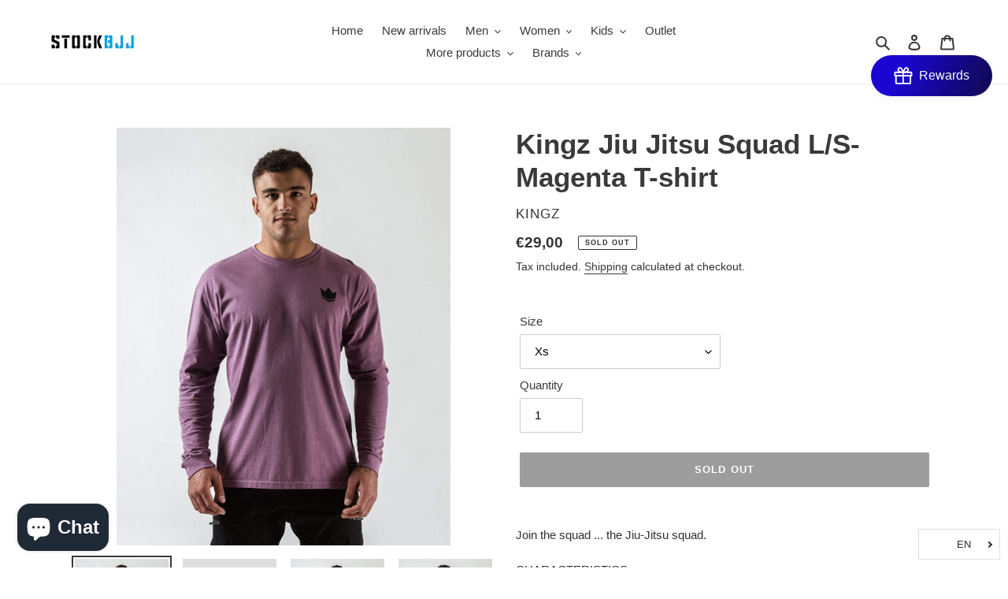

--- FILE ---
content_type: text/javascript
request_url: https://www.stockbjj.com/cdn/shop/t/17/assets/theme.min.js?v=13433921651649281281614289367
body_size: 32192
content:
/*
 Serialize all form data into a SearchParams string
 (c) 2020 Chris Ferdinandi, MIT License, https://gomakethings.com
 @param  {Node}   form The form to serialize
 @return {String}      The serialized form data
*/
var $jscomp=$jscomp||{};$jscomp.scope={};$jscomp.arrayIteratorImpl=function(b){var a=0;return function(){return a<b.length?{done:!1,value:b[a++]}:{done:!0}}};$jscomp.arrayIterator=function(b){return{next:$jscomp.arrayIteratorImpl(b)}};$jscomp.makeIterator=function(b){var a="undefined"!=typeof Symbol&&Symbol.iterator&&b[Symbol.iterator];return a?a.call(b):$jscomp.arrayIterator(b)};$jscomp.owns=function(b,a){return Object.prototype.hasOwnProperty.call(b,a)};
$jscomp.assign="function"==typeof Object.assign?Object.assign:function(b,a){for(var d=1;d<arguments.length;d++){var e=arguments[d];if(e)for(var c in e)$jscomp.owns(e,c)&&(b[c]=e[c])}return b};$jscomp.ASSUME_ES5=!1;$jscomp.ASSUME_NO_NATIVE_MAP=!1;$jscomp.ASSUME_NO_NATIVE_SET=!1;$jscomp.SIMPLE_FROUND_POLYFILL=!1;$jscomp.defineProperty=$jscomp.ASSUME_ES5||"function"==typeof Object.defineProperties?Object.defineProperty:function(b,a,d){b!=Array.prototype&&b!=Object.prototype&&(b[a]=d.value)};
$jscomp.getGlobal=function(b){return"undefined"!=typeof window&&window===b?b:"undefined"!=typeof global&&null!=global?global:b};$jscomp.global=$jscomp.getGlobal(this);$jscomp.polyfill=function(b,a,d,e){if(a){d=$jscomp.global;b=b.split(".");for(e=0;e<b.length-1;e++){var c=b[e];c in d||(d[c]={});d=d[c]}b=b[b.length-1];e=d[b];a=a(e);a!=e&&null!=a&&$jscomp.defineProperty(d,b,{configurable:!0,writable:!0,value:a})}};$jscomp.polyfill("Object.assign",function(b){return b||$jscomp.assign},"es6","es3");
$jscomp.findInternal=function(b,a,d){b instanceof String&&(b=String(b));for(var e=b.length,c=0;c<e;c++){var f=b[c];if(a.call(d,f,c,b))return{i:c,v:f}}return{i:-1,v:void 0}};$jscomp.polyfill("Array.prototype.find",function(b){return b?b:function(a,b){return $jscomp.findInternal(this,a,b).v}},"es6","es3");
$jscomp.polyfill("Array.from",function(b){return b?b:function(a,b,e){b=null!=b?b:function(a){return a};var c=[],f="undefined"!=typeof Symbol&&Symbol.iterator&&a[Symbol.iterator];if("function"==typeof f){a=f.call(a);for(var d=0;!(f=a.next()).done;)c.push(b.call(e,f.value,d++))}else for(f=a.length,d=0;d<f;d++)c.push(b.call(e,a[d],d));return c}},"es6","es3");$jscomp.polyfill("Object.is",function(b){return b?b:function(a,b){return a===b?0!==a||1/a===1/b:a!==a&&b!==b}},"es6","es3");
$jscomp.polyfill("Array.prototype.includes",function(b){return b?b:function(a,b){var e=this;e instanceof String&&(e=String(e));var c=e.length;b=b||0;for(0>b&&(b=Math.max(b+c,0));b<c;b++){var f=e[b];if(f===a||Object.is(f,a))return!0}return!1}},"es7","es3");
$jscomp.checkStringArgs=function(b,a,d){if(null==b)throw new TypeError("The 'this' value for String.prototype."+d+" must not be null or undefined");if(a instanceof RegExp)throw new TypeError("First argument to String.prototype."+d+" must not be a regular expression");return b+""};$jscomp.polyfill("String.prototype.includes",function(b){return b?b:function(a,b){return-1!==$jscomp.checkStringArgs(this,a,"includes").indexOf(a,b||0)}},"es6","es3");$jscomp.SYMBOL_PREFIX="jscomp_symbol_";
$jscomp.initSymbol=function(){$jscomp.initSymbol=function(){};$jscomp.global.Symbol||($jscomp.global.Symbol=$jscomp.Symbol)};$jscomp.Symbol=function(){var b=0;return function(a){return $jscomp.SYMBOL_PREFIX+(a||"")+b++}}();
$jscomp.initSymbolIterator=function(){$jscomp.initSymbol();var b=$jscomp.global.Symbol.iterator;b||(b=$jscomp.global.Symbol.iterator=$jscomp.global.Symbol("iterator"));"function"!=typeof Array.prototype[b]&&$jscomp.defineProperty(Array.prototype,b,{configurable:!0,writable:!0,value:function(){return $jscomp.iteratorPrototype($jscomp.arrayIteratorImpl(this))}});$jscomp.initSymbolIterator=function(){}};
$jscomp.initSymbolAsyncIterator=function(){$jscomp.initSymbol();var b=$jscomp.global.Symbol.asyncIterator;b||(b=$jscomp.global.Symbol.asyncIterator=$jscomp.global.Symbol("asyncIterator"));$jscomp.initSymbolAsyncIterator=function(){}};$jscomp.iteratorPrototype=function(b){$jscomp.initSymbolIterator();b={next:b};b[$jscomp.global.Symbol.iterator]=function(){return this};return b};
$jscomp.iteratorFromArray=function(b,a){$jscomp.initSymbolIterator();b instanceof String&&(b+="");var d=0,e={next:function(){if(d<b.length){var c=d++;return{value:a(c,b[c]),done:!1}}e.next=function(){return{done:!0,value:void 0}};return e.next()}};e[Symbol.iterator]=function(){return e};return e};$jscomp.polyfill("Array.prototype.keys",function(b){return b?b:function(){return $jscomp.iteratorFromArray(this,function(a){return a})}},"es6","es3");$jscomp.FORCE_POLYFILL_PROMISE=!1;
$jscomp.polyfill("Promise",function(b){function a(){this.batch_=null}function d(a){return a instanceof c?a:new c(function(f,b){f(a)})}if(b&&!$jscomp.FORCE_POLYFILL_PROMISE)return b;a.prototype.asyncExecute=function(a){if(null==this.batch_){this.batch_=[];var f=this;this.asyncExecuteFunction(function(){f.executeBatch_()})}this.batch_.push(a)};var e=$jscomp.global.setTimeout;a.prototype.asyncExecuteFunction=function(a){e(a,0)};a.prototype.executeBatch_=function(){for(;this.batch_&&this.batch_.length;){var a=
this.batch_;this.batch_=[];for(var f=0;f<a.length;++f){var b=a[f];a[f]=null;try{b()}catch(m){this.asyncThrow_(m)}}}this.batch_=null};a.prototype.asyncThrow_=function(a){this.asyncExecuteFunction(function(){throw a;})};var c=function(a){this.state_=0;this.result_=void 0;this.onSettledCallbacks_=[];var f=this.createResolveAndReject_();try{a(f.resolve,f.reject)}catch(g){f.reject(g)}};c.prototype.createResolveAndReject_=function(){function a(a){return function(c){b||(b=!0,a.call(f,c))}}var f=this,b=!1;
return{resolve:a(this.resolveTo_),reject:a(this.reject_)}};c.prototype.resolveTo_=function(a){if(a===this)this.reject_(new TypeError("A Promise cannot resolve to itself"));else if(a instanceof c)this.settleSameAsPromise_(a);else{a:switch(typeof a){case "object":var f=null!=a;break a;case "function":f=!0;break a;default:f=!1}f?this.resolveToNonPromiseObj_(a):this.fulfill_(a)}};c.prototype.resolveToNonPromiseObj_=function(a){var f=void 0;try{f=a.then}catch(g){this.reject_(g);return}"function"==typeof f?
this.settleSameAsThenable_(f,a):this.fulfill_(a)};c.prototype.reject_=function(a){this.settle_(2,a)};c.prototype.fulfill_=function(a){this.settle_(1,a)};c.prototype.settle_=function(a,f){if(0!=this.state_)throw Error("Cannot settle("+a+", "+f+"): Promise already settled in state"+this.state_);this.state_=a;this.result_=f;this.executeOnSettledCallbacks_()};c.prototype.executeOnSettledCallbacks_=function(){if(null!=this.onSettledCallbacks_){for(var a=0;a<this.onSettledCallbacks_.length;++a)f.asyncExecute(this.onSettledCallbacks_[a]);
this.onSettledCallbacks_=null}};var f=new a;c.prototype.settleSameAsPromise_=function(a){var f=this.createResolveAndReject_();a.callWhenSettled_(f.resolve,f.reject)};c.prototype.settleSameAsThenable_=function(a,f){var b=this.createResolveAndReject_();try{a.call(f,b.resolve,b.reject)}catch(m){b.reject(m)}};c.prototype.then=function(a,f){function b(a,f){return"function"==typeof a?function(f){try{e(a(f))}catch(p){d(p)}}:f}var e,d,n=new c(function(a,f){e=a;d=f});this.callWhenSettled_(b(a,e),b(f,d));return n};
c.prototype.catch=function(a){return this.then(void 0,a)};c.prototype.callWhenSettled_=function(a,b){function c(){switch(e.state_){case 1:a(e.result_);break;case 2:b(e.result_);break;default:throw Error("Unexpected state: "+e.state_);}}var e=this;null==this.onSettledCallbacks_?f.asyncExecute(c):this.onSettledCallbacks_.push(c)};c.resolve=d;c.reject=function(a){return new c(function(f,b){b(a)})};c.race=function(a){return new c(function(f,b){for(var c=$jscomp.makeIterator(a),e=c.next();!e.done;e=c.next())d(e.value).callWhenSettled_(f,
b)})};c.all=function(a){var f=$jscomp.makeIterator(a),b=f.next();return b.done?d([]):new c(function(a,c){function e(f){return function(b){n[f]=b;g--;0==g&&a(n)}}var n=[],g=0;do n.push(void 0),g++,d(b.value).callWhenSettled_(e(n.length-1),c),b=f.next();while(!b.done)})};return c},"es6","es3");$jscomp.polyfill("Object.entries",function(b){return b?b:function(a){var b=[],e;for(e in a)$jscomp.owns(a,e)&&b.push([e,a[e]]);return b}},"es8","es3");window.theme=window.theme||{};
window.theme=window.theme||{};
theme.Sections=function(){this.constructors={};this.instances=[];document.addEventListener("shopify:section:load",this._onSectionLoad.bind(this));document.addEventListener("shopify:section:unload",this._onSectionUnload.bind(this));document.addEventListener("shopify:section:select",this._onSelect.bind(this));document.addEventListener("shopify:section:deselect",this._onDeselect.bind(this));document.addEventListener("shopify:block:select",this._onBlockSelect.bind(this));document.addEventListener("shopify:block:deselect",
this._onBlockDeselect.bind(this))};
theme.Sections.prototype=Object.assign({},theme.Sections.prototype,{_createInstance:function(b,a){var d=b.getAttribute("data-section-id"),e=b.getAttribute("data-section-type");a=a||this.constructors[e];"undefined"!==typeof a&&(b=Object.assign(new a(b),{id:d,type:e,container:b}),this.instances.push(b))},_onSectionLoad:function(b){(b=document.querySelector('[data-section-id="'+b.detail.sectionId+'"]'))&&this._createInstance(b)},_onSectionUnload:function(b){this.instances=this.instances.filter(function(a){var d=
a.id===b.detail.sectionId;if(d&&"function"===typeof a.onUnload)a.onUnload(b);return!d})},_onSelect:function(b){var a=this.instances.find(function(a){return a.id===b.detail.sectionId});if("undefined"!==typeof a&&"function"===typeof a.onSelect)a.onSelect(b)},_onDeselect:function(b){var a=this.instances.find(function(a){return a.id===b.detail.sectionId});if("undefined"!==typeof a&&"function"===typeof a.onDeselect)a.onDeselect(b)},_onBlockSelect:function(b){var a=this.instances.find(function(a){return a.id===
b.detail.sectionId});if("undefined"!==typeof a&&"function"===typeof a.onBlockSelect)a.onBlockSelect(b)},_onBlockDeselect:function(b){var a=this.instances.find(function(a){return a.id===b.detail.sectionId});if("undefined"!==typeof a&&"function"===typeof a.onBlockDeselect)a.onBlockDeselect(b)},register:function(b,a){this.constructors[b]=a;document.querySelectorAll('[data-section-type="'+b+'"]').forEach(function(b){this._createInstance(b,a)}.bind(this))}});window.slate=window.slate||{};
slate.utils={getParameterByName:function(b,a){a||(a=window.location.href);b=b.replace(/[[\]]/g,"\\$&");return(b=(new RegExp("[?&]"+b+"(=([^&#]*)|&|#|$)")).exec(a))?b[2]?decodeURIComponent(b[2].replace(/\+/g," ")):"":null},resizeSelects:function(b){b.forEach(function(a){var b=document.createElement("span");b.innerHTML=a.selectedOptions[0].label;document.querySelector(".site-footer").appendChild(b);var e=b.offsetWidth+55;b.remove();a.style.width=e+"px"})},keyboardKeys:{TAB:9,ENTER:13,ESCAPE:27,LEFTARROW:37,
RIGHTARROW:39}};window.slate=window.slate||{};slate.rte={wrapTable:function(b){b.tables.forEach(function(a){var d=document.createElement("div");d.classList.add(b.tableWrapperClass);a.parentNode.insertBefore(d,a);d.appendChild(a)})},wrapIframe:function(b){b.iframes.forEach(function(a){var d=document.createElement("div");d.classList.add(b.iframeWrapperClass);a.parentNode.insertBefore(d,a);d.appendChild(a);a.src=a.src})}};window.slate=window.slate||{};
slate.a11y={state:{firstFocusable:null,lastFocusable:null},pageLinkFocus:function(b){b&&(b.setAttribute("tabIndex","-1"),b.focus(),b.classList.add("js-focus-hidden"),b.addEventListener("blur",function(){b.classList.remove("js-focus-hidden");b.removeAttribute("tabindex")},{once:!0}))},trapFocus:function(b){var a=Array.from(b.container.querySelectorAll('button, [href], input, select, textarea, [tabindex]:not([tabindex^="-"])')).filter(function(a){var b=a.offsetHeight;return 0!==a.offsetWidth&&0!==b&&
"none"!==getComputedStyle(a).getPropertyValue("display")});this.state.firstFocusable=a[0];this.state.lastFocusable=a[a.length-1];b.elementToFocus||(b.elementToFocus=b.container);b.container.setAttribute("tabindex","-1");b.elementToFocus.focus();this._setupHandlers();document.addEventListener("focusin",this._onFocusInHandler);document.addEventListener("focusout",this._onFocusOutHandler)},_setupHandlers:function(){this._onFocusInHandler||(this._onFocusInHandler=this._onFocusIn.bind(this));this._onFocusOutHandler||
(this._onFocusOutHandler=this._onFocusIn.bind(this));this._manageFocusHandler||(this._manageFocusHandler=this._manageFocus.bind(this))},_onFocusOut:function(){document.removeEventListener("keydown",this._manageFocusHandler)},_onFocusIn:function(b){b.target!==this.state.lastFocusable&&b.target!==this.state.firstFocusable||document.addEventListener("keydown",this._manageFocusHandler)},_manageFocus:function(b){b.keyCode===slate.utils.keyboardKeys.TAB&&(b.target!==this.state.lastFocusable||b.shiftKey||
(b.preventDefault(),this.state.firstFocusable.focus()),b.target===this.state.firstFocusable&&b.shiftKey&&(b.preventDefault(),this.state.lastFocusable.focus()))},removeTrapFocus:function(b){b.container&&b.container.removeAttribute("tabindex");document.removeEventListener("focusin",this._onFocusInHandler)},accessibleLinks:function(b){var a=document.querySelector("body"),d={newWindow:"a11y-new-window-message",external:"a11y-external-message",newWindowExternal:"a11y-new-window-external-message"};void 0!==
b.links&&b.links.length||(b.links=document.querySelectorAll("a[href]:not([aria-describedby])"));b.links.forEach(function(a){var b=a.getAttribute("target"),f=a.getAttribute("rel");var e=a.hostname!==window.location.hostname;b="_blank"===b;e&&a.setAttribute("aria-describedby",d.external);b&&(f&&-1!==f.indexOf("noopener")||a.setAttribute("rel",(void 0===f?"":f+" ")+"noopener"),a.setAttribute("aria-describedby",d.newWindow));e&&b&&a.setAttribute("aria-describedby",d.newWindowExternal)});(function(b){"object"!==
typeof b&&(b={});b=Object.assign({newWindow:"Opens in a new window.",external:"Opens external website.",newWindowExternal:"Opens external website in a new window."},b);var c=document.createElement("ul"),f="",e;for(e in b)f+="<li id="+d[e]+">"+b[e]+"</li>";c.setAttribute("hidden",!0);c.innerHTML=f;a.appendChild(c)})(b.messages)}};
theme.Images=function(){return{preload:function(b,a){"string"===typeof b&&(b=[b]);for(var d=0;d<b.length;d++)this.loadImage(this.getSizedImageUrl(b[d],a))},loadImage:function(b){(new Image).src=b},switchImage:function(b,a,d){var e=this.imageSize(a.src);e=this.getSizedImageUrl(b.src,e);d?d(e,b,a):a.src=e},imageSize:function(b){b=b.match(/.+_((?:pico|icon|thumb|small|compact|medium|large|grande)|\d{1,4}x\d{0,4}|x\d{1,4})[_\\.@]/);return null!==b?void 0!==b[2]?b[1]+b[2]:b[1]:null},getSizedImageUrl:function(b,
a){if(null===a)return b;if("master"===a)return this.removeProtocol(b);var d=b.match(/\.(jpg|jpeg|gif|png|bmp|bitmap|tiff|tif)(\?v=\d+)?$/i);return null!==d?(b=b.split(d[0]),this.removeProtocol(b[0]+"_"+a+d[0])):null},removeProtocol:function(b){return b.replace(/http(s)?:/,"")}}}();
theme.Currency=function(){return{formatMoney:function(b,a){function d(a,b,c,e){c=c||",";e=e||".";if(isNaN(a)||null===a)return 0;a=(a/100).toFixed(b);a=a.split(".");return a[0].replace(/(\d)(?=(\d\d\d)+(?!\d))/g,"$1"+c)+(a[1]?e+a[1]:"")}"string"===typeof b&&(b=b.replace(".",""));var e="",c=/\{\{\s*(\w+)\s*\}\}/;a=a||"${{amount}}";switch(a.match(c)[1]){case "amount":e=d(b,2);break;case "amount_no_decimals":e=d(b,0);break;case "amount_with_comma_separator":e=d(b,2,".",",");break;case "amount_no_decimals_with_comma_separator":e=
d(b,0,".",",");break;case "amount_no_decimals_with_space_separator":e=d(b,0," ");break;case "amount_with_apostrophe_separator":e=d(b,2,"'")}return a.replace(c,e)}}}();
slate.Variants=function(){function b(a){this.container=a.container;this.product=a.product;this.originalSelectorId=a.originalSelectorId;this.enableHistoryState=a.enableHistoryState;this.singleOptions=this.container.querySelectorAll(a.singleOptionSelector);this._hideUnavailableOptions();this.currentVariant=this._getVariantFromOptions();this.singleOptions.forEach(function(a){a.addEventListener("change",this._onSelectChange.bind(this))}.bind(this))}b.prototype=Object.assign({},b.prototype,{_getCurrentOptions:function(){var a=
[];this.singleOptions.forEach(function(b){var e=b.getAttribute("type");("radio"!==e&&"checkbox"!==e||b.checked)&&a.push({value:b.value,index:b.getAttribute("data-index")})});return a},_getVariantFromOptions:function(){var a=this._getCurrentOptions();return this.product.variants.find(function(b){return a.every(function(a){return b[a.index]===a.value})})},_hideUnavailableOptions:function(){var a=document.getElementById("SingleOptionSelector-0"),b=[];this.product.variants.forEach(function(a){!1===a.available&&
b.push(a.options)});if(a){var e={};a=$jscomp.makeIterator(a);for(var c=a.next();!c.done;e={$jscomp$loop$prop$value$6:e.$jscomp$loop$prop$value$6,$jscomp$loop$prop$option$7:e.$jscomp$loop$prop$option$7},c=a.next())e.$jscomp$loop$prop$option$7=c.value,e.$jscomp$loop$prop$value$6=e.$jscomp$loop$prop$option$7.value,b.forEach(function(a){return function(b){b.includes(a.$jscomp$loop$prop$value$6)&&(a.$jscomp$loop$prop$option$7.removeAttribute("selected"),a.$jscomp$loop$prop$option$7.setAttribute("disabled",
"disabled"))}}(e))}},_onSelectChange:function(){this._hideUnavailableOptions();var a=this._getVariantFromOptions();this.container.dispatchEvent(new CustomEvent("variantChange",{detail:{variant:a},bubbles:!0,cancelable:!0}));a&&(this._updateMasterSelect(a),this._updateImages(a),this._updatePrice(a),this._updateSKU(a),this.currentVariant=a,this.enableHistoryState&&this._updateHistoryState(a))},_updateImages:function(a){var b=a.featured_image||{},e=this.currentVariant.featured_image||{};a.featured_image&&
b.src!==e.src&&this.container.dispatchEvent(new CustomEvent("variantImageChange",{detail:{variant:a},bubbles:!0,cancelable:!0}))},_updatePrice:function(a){a.price===this.currentVariant.price&&a.compare_at_price===this.currentVariant.compare_at_price||this.container.dispatchEvent(new CustomEvent("variantPriceChange",{detail:{variant:a},bubbles:!0,cancelable:!0}))},_updateSKU:function(a){a.sku!==this.currentVariant.sku&&this.container.dispatchEvent(new CustomEvent("variantSKUChange",{detail:{variant:a},
bubbles:!0,cancelable:!0}))},_updateHistoryState:function(a){history.replaceState&&a&&(a=window.location.protocol+"//"+window.location.host+window.location.pathname+"?variant="+a.id,window.history.replaceState({path:a},"",a))},_updateMasterSelect:function(a){var b=this.container.querySelector(this.originalSelectorId);b&&(b.value=a.id)}});return b}();this.Shopify=this.Shopify||{};this.Shopify.theme=this.Shopify.theme||{};
this.Shopify.theme.PredictiveSearch=function(){function b(a){if(null===a||void 0===a)throw a=new TypeError("'query' is missing"),a.type="argument",a;if("string"!==typeof a)throw a=new TypeError("'query' is not a string"),a.type="argument",a;}function a(){var a=Error.call(this);a.name="Server error";a.message="Something went wrong on the server";a.status=500;return a}function d(a){var b=Error.call(this);b.name="Not found";b.message="Not found";b.status=a;return b}function e(){var a=Error.call(this);
a.name="Server error";a.message="Something went wrong on the server";a.status=500;return a}function c(a){var b=Error.call(this);b.name="Content-Type error";b.message="Content-Type was not provided or is of wrong type";b.status=a;return b}function f(a){var b=Error.call(this);b.name="JSON parse error";b.message="JSON syntax error";b.status=a;return b}function n(a,b,f,c){var e=Error.call(this);e.name=b;e.message=f;e.status=a;e.retryAfter=c;return e}function h(a,b,f){var c=Error.call(this);c.name=b;c.message=
f;c.status=a;return c}function g(a,b,f){var c=Error.call(this);c.name=b;c.message=f;c.status=a;return c}function m(a){this._store={};this._keys=[];this.bucketSize=a&&a.bucketSize?a.bucketSize:20}function r(){this.events={}}function k(a){this.eventName=a;this.callbacks=[]}function v(a,b){var f="";b=b||null;Object.keys(a).forEach(function(c){var e=c+"=";b&&(e=b+"["+c+"]");switch(Object.prototype.toString.call(a[c]).slice(8,-1).toLowerCase()){case "object":f+=v(a[c],b?e:c);break;case "array":f+=e+"="+
a[c].join(",")+"&";break;default:b&&(e+="="),f+=e+encodeURIComponent(a[c])+"&"}});return f}function w(a){if(!a)throw new TypeError("No config object was specified");this._currentQuery=this._retryAfter=null;this.dispatcher=new r;this.cache=new m({bucketSize:40});this.configParams=v(a)}function t(a){return"string"!==typeof a?null:a.trim().replace(" ","-").toLowerCase()}m.prototype.set=function(a,b){if(this.count()>=this.bucketSize){var f=this._keys.splice(0,1);this.delete(f)}this._keys.push(a);this._store[a]=
b;return this._store};m.prototype.get=function(a){return this._store[a]};m.prototype.has=function(a){return!!this._store[a]};m.prototype.count=function(){return Object.keys(this._store).length};m.prototype.delete=function(a){var b=!!this._store[a];delete this._store[a];return b&&!this._store[a]};r.prototype.on=function(a,b){var f=this.events[a];f||(f=new k(a),this.events[a]=f);f.registerCallback(b)};r.prototype.off=function(a,b){var f=this.events[a];f&&-1<f.callbacks.indexOf(b)&&(f.unregisterCallback(b),
0===f.callbacks.length&&delete this.events[a])};r.prototype.dispatch=function(a,b){(a=this.events[a])&&a.fire(b)};k.prototype.registerCallback=function(a){this.callbacks.push(a)};k.prototype.unregisterCallback=function(a){a=this.callbacks.indexOf(a);-1<a&&this.callbacks.splice(a,1)};k.prototype.fire=function(a){this.callbacks.slice(0).forEach(function(b){b(a)})};var p=function(a,b){var f=null;return function(){var c=this,e=arguments;clearTimeout(f);f=setTimeout(function(){f=null;a.apply(c,e)},b||
0)}}(function(b,m,r,y){var k=new XMLHttpRequest;k.onreadystatechange=function(){if(k.readyState===XMLHttpRequest.DONE){var b=k.getResponseHeader("Content-Type");if(500<=k.status)y(new e);else if(404===k.status)y(new d(k.status));else if("string"!==typeof b||null===b.toLowerCase().match("application/json"))y(new c(k.status));else if(417===k.status)try{var t=JSON.parse(k.responseText);y(new h(k.status,t.message,t.description))}catch(D){y(new f(k.status))}else if(422===k.status)try{var v=JSON.parse(k.responseText);
y(new g(k.status,v.message,v.description))}catch(D){y(new f(k.status))}else if(429===k.status)try{var x=JSON.parse(k.responseText);y(new n(k.status,x.message,x.description,k.getResponseHeader("Retry-After")))}catch(D){y(new f(k.status))}else if(200===k.status)try{var l=JSON.parse(k.responseText);l.query=m;r(l)}catch(D){y(new f(k.status))}else try{var p=JSON.parse(k.responseText);y(new a(k.status,p.message,p.description))}catch(D){y(new f(k.status))}}};k.open("get","/search/suggest.json?q="+encodeURIComponent(m)+
"&"+b);k.setRequestHeader("Content-Type","application/json");k.send()},10);w.TYPES={PRODUCT:"product",PAGE:"page",ARTICLE:"article"};w.FIELDS={AUTHOR:"author",BODY:"body",PRODUCT_TYPE:"product_type",TAG:"tag",TITLE:"title",VARIANTS_BARCODE:"variants.barcode",VARIANTS_SKU:"variants.sku",VARIANTS_TITLE:"variants.title",VENDOR:"vendor"};w.UNAVAILABLE_PRODUCTS={SHOW:"show",HIDE:"hide",LAST:"last"};w.prototype.query=function a(a){try{b(a)}catch(A){this.dispatcher.dispatch("error",A);return}if(""===a)return this;
this._currentQuery=t(a);var f=this.cache.get(this._currentQuery);if(f)return this.dispatcher.dispatch("success",f),this;p(this.configParams,a,function(a){this.cache.set(t(a.query),a);t(a.query)===this._currentQuery&&(this._retryAfter=null,this.dispatcher.dispatch("success",a))}.bind(this),function(a){a.retryAfter&&(this._retryAfter=a.retryAfter);this.dispatcher.dispatch("error",a)}.bind(this));return this};w.prototype.on=function(a,b){this.dispatcher.on(a,b);return this};w.prototype.off=function(a,
b){this.dispatcher.off(a,b);return this};return w}();this.Shopify=this.Shopify||{};this.Shopify.theme=this.Shopify.theme||{};
this.Shopify.theme.PredictiveSearchComponent=function(b){function a(a){if(!(a&&a.selectors&&a.selectors.input&&"[object String]"===Object.prototype.toString.call(a.selectors.input)&&a.selectors.result&&"[object String]"===Object.prototype.toString.call(a.selectors.result)&&a.resultTemplateFct&&e(a.resultTemplateFct)&&a.numberOfResultsTemplateFct&&e(a.numberOfResultsTemplateFct)&&a.loadingResultsMessageTemplateFct&&e(a.loadingResultsMessageTemplateFct)))throw a=new TypeError("PredictiveSearchComponent config is not valid"),
a.type="argument",a;var f=a.selectors;this.nodes={input:document.querySelector(f.input),reset:document.querySelector(f.reset),result:document.querySelector(f.result)};f=(f=this.nodes)&&f.input&&f.result&&"INPUT"===f.input.tagName?!0:!1;f?(this._searchKeyword="",this.resultTemplateFct=a.resultTemplateFct,this.numberOfResultsTemplateFct=a.numberOfResultsTemplateFct,this.loadingResultsMessageTemplateFct=a.loadingResultsMessageTemplateFct,this.numberOfResults=a.numberOfResults||4,this.classes={visibleVariant:a.visibleVariant?
a.visibleVariant:"predictive-search-wrapper--visible",itemSelected:a.itemSelectedClass?a.itemSelectedClass:"predictive-search-item--selected",clearButtonVisible:a.clearButtonVisibleClass?a.clearButtonVisibleClass:"predictive-search__clear-button--visible"},this.selectors={searchResult:a.searchResult?a.searchResult:"[data-search-result]"},this.callbacks={onBodyMousedown:a.onBodyMousedown,onBeforeOpen:a.onBeforeOpen,onOpen:a.onOpen,onBeforeClose:a.onBeforeClose,onClose:a.onClose,onInputFocus:a.onInputFocus,
onInputKeyup:a.onInputKeyup,onInputBlur:a.onInputBlur,onInputReset:a.onInputReset,onBeforeDestroy:a.onBeforeDestroy,onDestroy:a.onDestroy},f=this.nodes.input,f.setAttribute("autocorrect","off"),f.setAttribute("autocomplete","off"),f.setAttribute("autocapitalize","off"),f.setAttribute("spellcheck","false"),this._addInputEventListeners(),this._addBodyEventListener(),this._addAccessibilityAnnouncer(),this._toggleClearButtonVisibility(),this.predictiveSearch=new b(a.PredictiveSearchAPIConfig?a.PredictiveSearchAPIConfig:
c),this.predictiveSearch.on("success",this._handlePredictiveSearchSuccess.bind(this)),this.predictiveSearch.on("error",this._handlePredictiveSearchError.bind(this))):console.warn("Could not find valid nodes")}function d(a){return"[object Boolean]"===Object.prototype.toString.call(a)}function e(a){return"[object Function]"===Object.prototype.toString.call(a)}b=b&&b.hasOwnProperty("default")?b["default"]:b;var c={resources:{type:[b.TYPES.PRODUCT],options:{unavailable_products:b.UNAVAILABLE_PRODUCTS.LAST,
fields:[b.FIELDS.TITLE,b.FIELDS.VENDOR,b.FIELDS.PRODUCT_TYPE,b.FIELDS.VARIANTS_TITLE]}}};a.prototype.isResultVisible=!1;a.prototype.results={};a.prototype._latencyTimer=null;a.prototype._resultNodeClicked=!1;a.prototype._addInputEventListeners=function(){var a=this.nodes.input,b=this.nodes.reset;a&&(this._handleInputFocus=this._handleInputFocus.bind(this),this._handleInputBlur=this._handleInputBlur.bind(this),this._handleInputKeyup=this._handleInputKeyup.bind(this),this._handleInputKeydown=this._handleInputKeydown.bind(this),
a.addEventListener("focus",this._handleInputFocus),a.addEventListener("blur",this._handleInputBlur),a.addEventListener("keyup",this._handleInputKeyup),a.addEventListener("keydown",this._handleInputKeydown),b&&(this._handleInputReset=this._handleInputReset.bind(this),b.addEventListener("click",this._handleInputReset)))};a.prototype._removeInputEventListeners=function(){var a=this.nodes.input;a.removeEventListener("focus",this._handleInputFocus);a.removeEventListener("blur",this._handleInputBlur);a.removeEventListener("keyup",
this._handleInputKeyup);a.removeEventListener("keydown",this._handleInputKeydown)};a.prototype._addBodyEventListener=function(){this._handleBodyMousedown=this._handleBodyMousedown.bind(this);document.querySelector("body").addEventListener("mousedown",this._handleBodyMousedown)};a.prototype._removeBodyEventListener=function(){document.querySelector("body").removeEventListener("mousedown",this._handleBodyMousedown)};a.prototype._removeClearButtonEventListener=function(){var a=this.nodes.reset;a&&a.removeEventListener("click",
this._handleInputReset)};a.prototype._handleBodyMousedown=function(a){this.isResultVisible&&null!==this.nodes&&(a.target.isEqualNode(this.nodes.input)||this.nodes.input.contains(a.target)||a.target.isEqualNode(this.nodes.result)||this.nodes.result.contains(a.target)?this._resultNodeClicked=!0:e(this.callbacks.onBodyMousedown)?(a=this.callbacks.onBodyMousedown(this.nodes),d(a)&&a&&this.close()):this.close())};a.prototype._handleInputFocus=function(a){if(e(this.callbacks.onInputFocus)){var b=this.callbacks.onInputFocus(this.nodes);
if(d(b)&&!b)return!1}0<a.target.value.length&&this._search();return!0};a.prototype._handleInputBlur=function(){setTimeout(function(){if(e(this.callbacks.onInputBlur)){var a=this.callbacks.onInputBlur(this.nodes);if(d(a)&&!a)return!1}if(document.activeElement.isEqualNode(this.nodes.reset))return!1;if(this._resultNodeClicked)return this._resultNodeClicked=!1;this.close()}.bind(this));return!0};a.prototype._addAccessibilityAnnouncer=function(){this._accessibilityAnnouncerDiv=window.document.createElement("div");
this._accessibilityAnnouncerDiv.setAttribute("style","position: absolute !important; overflow: hidden; clip: rect(0 0 0 0); height: 1px; width: 1px; margin: -1px; padding: 0; border: 0;");this._accessibilityAnnouncerDiv.setAttribute("data-search-announcer","");this._accessibilityAnnouncerDiv.setAttribute("aria-live","polite");this._accessibilityAnnouncerDiv.setAttribute("aria-atomic","true");this.nodes.result.parentElement.appendChild(this._accessibilityAnnouncerDiv)};a.prototype._removeAccessibilityAnnouncer=
function(){this.nodes.result.parentElement.removeChild(this._accessibilityAnnouncerDiv)};a.prototype._updateAccessibilityAttributesAfterSelectingElement=function(a,b){this.nodes.input.setAttribute("aria-activedescendant",b.id);a&&a.removeAttribute("aria-selected");b.setAttribute("aria-selected",!0)};a.prototype._clearAriaActiveDescendant=function(){this.nodes.input.setAttribute("aria-activedescendant","")};a.prototype._announceNumberOfResultsFound=function(a){var b=this._accessibilityAnnouncerDiv.innerHTML;
a=this.numberOfResultsTemplateFct(a);b===a&&(a+="&nbsp;");this._accessibilityAnnouncerDiv.innerHTML=a};a.prototype._announceLoadingState=function(){this._accessibilityAnnouncerDiv.innerHTML=this.loadingResultsMessageTemplateFct()};a.prototype._handleInputKeyup=function(a){if(e(this.callbacks.onInputKeyup)){var b=this.callbacks.onInputKeyup(this.nodes);if(d(b)&&!b)return!1}this._toggleClearButtonVisibility();if(this.isResultVisible&&null!==this.nodes){if(38===a.keyCode)return this._navigateOption(a,
"UP"),!0;if(40===a.keyCode)return this._navigateOption(a,"DOWN"),!0;if(13===a.keyCode)return this._selectOption(),!0;27===a.keyCode&&this.close()}0>=a.target.value.length?(this.close(),this._setKeyword("")):0<a.target.value.length&&this._search();return!0};a.prototype._handleInputKeydown=function(a){13===a.keyCode&&null!==this._getSelectedOption()&&a.preventDefault();38!==a.keyCode&&40!==a.keyCode||a.preventDefault()};a.prototype._handleInputReset=function(a){a.preventDefault();if(e(this.callbacks.onInputReset)&&
(a=this.callbacks.onInputReset(this.nodes),d(a)&&!a))return!1;this.nodes.input.value="";this.nodes.input.focus();this._toggleClearButtonVisibility();this.close();return!0};a.prototype._navigateOption=function(a,b){if(a=this._getSelectedOption())if("DOWN"===b){if(b=a.nextElementSibling)a.classList.remove(this.classes.itemSelected),b.classList.add(this.classes.itemSelected),this._updateAccessibilityAttributesAfterSelectingElement(a,b)}else{if(b=a.previousElementSibling)a.classList.remove(this.classes.itemSelected),
b.classList.add(this.classes.itemSelected),this._updateAccessibilityAttributesAfterSelectingElement(a,b)}else a=this.nodes.result.querySelector(this.selectors.searchResult),a.classList.add(this.classes.itemSelected),this._updateAccessibilityAttributesAfterSelectingElement(null,a)};a.prototype._getSelectedOption=function(){return this.nodes.result.querySelector("."+this.classes.itemSelected)};a.prototype._selectOption=function(){var a=this._getSelectedOption();a&&a.querySelector("a, button").click()};
a.prototype._search=function(){var a=this.nodes.input.value;this._searchKeyword!==a&&(clearTimeout(this._latencyTimer),this._latencyTimer=setTimeout(function(){this.results.isLoading=!0;this._announceLoadingState();this.nodes.result.classList.add(this.classes.visibleVariant);this.nodes.result.innerHTML=this.resultTemplateFct(this.results)}.bind(this),500),this.predictiveSearch.query(a),this._setKeyword(a))};a.prototype._handlePredictiveSearchSuccess=function(a){clearTimeout(this._latencyTimer);this.results=
a.resources.results;this.results.isLoading=!1;this.results.products=this.results.products.slice(0,this.numberOfResults);this.results.canLoadMore=this.numberOfResults<=this.results.products.length;this.results.searchQuery=this.nodes.input.value;0<this.results.products.length||this.results.searchQuery?(this.nodes.result.innerHTML=this.resultTemplateFct(this.results),this._announceNumberOfResultsFound(this.results),this.open()):(this.nodes.result.innerHTML="",this._closeOnNoResults())};a.prototype._handlePredictiveSearchError=
function(){clearTimeout(this._latencyTimer);this.nodes.result.innerHTML="";this._closeOnNoResults()};a.prototype._closeOnNoResults=function(){this.nodes&&this.nodes.result.classList.remove(this.classes.visibleVariant);this.isResultVisible=!1};a.prototype._setKeyword=function(a){this._searchKeyword=a};a.prototype._toggleClearButtonVisibility=function(){this.nodes.reset&&(0<this.nodes.input.value.length?this.nodes.reset.classList.add(this.classes.clearButtonVisible):this.nodes.reset.classList.remove(this.classes.clearButtonVisible))};
a.prototype.open=function(){if(!this.isResultVisible){if(e(this.callbacks.onBeforeOpen)){var a=this.callbacks.onBeforeOpen(this.nodes);if(d(a)&&!a)return!1}this.nodes.result.classList.add(this.classes.visibleVariant);this.nodes.input.setAttribute("aria-expanded",!0);this.isResultVisible=!0;return e(this.callbacks.onOpen)?this.callbacks.onOpen(this.nodes)||!0:!0}};a.prototype.close=function(){if(!this.isResultVisible)return!0;if(e(this.callbacks.onBeforeClose)){var a=this.callbacks.onBeforeClose(this.nodes);
if(d(a)&&!a)return!1}this.nodes&&this.nodes.result.classList.remove(this.classes.visibleVariant);this.nodes.input.setAttribute("aria-expanded",!1);this._clearAriaActiveDescendant();this._setKeyword("");if(e(this.callbacks.onClose))this.callbacks.onClose(this.nodes);this.isResultVisible=!1;this.results={};return!0};a.prototype.destroy=function(){this.close();if(e(this.callbacks.onBeforeDestroy)){var a=this.callbacks.onBeforeDestroy(this.nodes);if(d(a)&&!a)return!1}this.nodes.result.classList.remove(this.classes.visibleVariant);
a=this.nodes.input;a.removeAttribute("autocorrect","off");a.removeAttribute("autocomplete","off");a.removeAttribute("autocapitalize","off");a.removeAttribute("spellcheck","false");this._removeInputEventListeners();this._removeBodyEventListener();this._removeAccessibilityAnnouncer();this._removeClearButtonEventListener();if(e(this.callbacks.onDestroy))this.callbacks.onDestroy(this.nodes);return!0};a.prototype.clearAndClose=function(){this.nodes.input.value="";this.close()};return a}(Shopify.theme.PredictiveSearch);
window.theme=window.theme||{};
theme.TouchEvents=function(b,a){this.axis;this.checkEvents=[];this.eventHandlers={};this.eventModel={};this.events=[["touchstart","touchmove","touchend","touchcancel"],["pointerdown","pointermove","pointerup","pointercancel"],["mousedown","mousemove","mouseup"]];this.eventType;this.difference={};this.direction;this.start={};this.element=b;this.options=Object.assign({},{dragThreshold:10,start:function(){},move:function(){},end:function(){}},a);this.checkEvents=this._getCheckEvents();this.eventModel=
this._getEventModel();this._setupEventHandlers()};
theme.TouchEvents.prototype=Object.assign({},theme.TouchEvents.prototype,{destroy:function(){this.element.removeEventListener("dragstart",this.eventHandlers.preventDefault);this.element.removeEventListener(this.events[this.eventModel][0],this.eventHandlers.touchStart);this.eventModel||this.element.removeEventListener(this.events[2][0],this.eventHandlers.touchStart);this.element.removeEventListener("click",this.eventHandlers.preventClick)},_setupEventHandlers:function(){this.eventHandlers.preventDefault=this._preventDefault.bind(this);
this.eventHandlers.preventClick=this._preventClick.bind(this);this.eventHandlers.touchStart=this._touchStart.bind(this);this.eventHandlers.touchMove=this._touchMove.bind(this);this.eventHandlers.touchEnd=this._touchEnd.bind(this);this.element.addEventListener("dragstart",this.eventHandlers.preventDefault);this.element.addEventListener(this.events[this.eventModel][0],this.eventHandlers.touchStart);this.eventModel||this.element.addEventListener(this.events[2][0],this.eventHandlers.touchStart);this.element.addEventListener("click",
this.eventHandlers.preventClick)},_touchStart:function(b){this.eventType=this.eventModel;"mousedown"!==b.type||this.eventModel||(this.eventType=2);this.checkEvents[this.eventType](b)||(this.eventType&&this._preventDefault(b),document.addEventListener(this.events[this.eventType][1],this.eventHandlers.touchMove),document.addEventListener(this.events[this.eventType][2],this.eventHandlers.touchEnd),2>this.eventType&&document.addEventListener(this.events[this.eventType][3],this.eventHandlers.touchEnd),
this.start={xPosition:this.eventType?b.clientX:b.touches[0].clientX,yPosition:this.eventType?b.clientY:b.touches[0].clientY,time:(new Date).getTime()},Object.keys(this.difference).forEach(function(a){delete this.difference[a]}.bind(this)),this.options.start(b))},_touchMove:function(b){this.difference=this._getDifference(b);document["on"+this.events[this.eventType][1]]=function(a){this._preventDefault(a)}.bind(this);this.axis?"xPosition"===this.axis?this.direction=0>this.difference.xPosition?"left":
"right":"yPosition"===this.axis&&(this.direction=0>this.difference.yPosition?"up":"down"):this.axis=this.options.dragThreshold<Math.abs(this.difference.xPosition)?"xPosition":this.options.dragThreshold<Math.abs(this.difference.yPosition)?"yPosition":!1;this.options.move(b,this.direction,this.difference)},_touchEnd:function(b){document.removeEventListener(this.events[this.eventType][1],this.eventHandlers.touchMove);document.removeEventListener(this.events[this.eventType][2],this.eventHandlers.touchEnd);
2>this.eventType&&document.removeEventListener(this.events[this.eventType][3],this.eventHandlers.touchEnd);document["on"+this.events[this.eventType][1]]=function(){return!0};this.options.end(b,this.direction,this.difference);this.axis=!1},_getDifference:function(b){return{xPosition:(this.eventType?b.clientX:b.touches[0].clientX)-this.start.xPosition,yPosition:(this.eventType?b.clientY:b.touches[0].clientY)-this.start.yPosition,time:(new Date).getTime()-this.start.time}},_getCheckEvents:function(){return[function(b){return b.touches&&
1<b.touches.length||b.scale&&1!==b.scale},function(b){return!b.isPrimary||b.buttons&&1!==b.buttons||"touch"!==b.pointerType&&"pen"!==b.pointerType},function(b){return b.buttons&&1!==b.buttons}]},_getEventModel:function(){return window.navigator.pointerEnabled?1:0},_preventDefault:function(b){b.preventDefault?b.preventDefault():b.returnValue=!1},_preventClick:function(b){Math.abs(this.difference.xPosition)>this.options.dragThreshold&&this._preventDefault(b)}});
theme.Drawers=function(){function b(a,b,e){var c={selectors:{openVariant:".js-drawer-open-"+b,close:".js-drawer-close"},classes:{open:"js-drawer-open",openVariant:"js-drawer-open-"+b},withPredictiveSearch:!1};this.nodes={parents:[document.documentElement,document.body],page:document.getElementById("PageContainer")};this.eventHandlers={};this.config=Object.assign({},c,e);this.position=b;this.drawer=document.getElementById(a);if(!this.drawer)return!1;this.drawerIsOpen=!1;this.init()}b.prototype.init=
function(){document.querySelector(this.config.selectors.openVariant).addEventListener("click",this.open.bind(this));this.drawer.querySelector(this.config.selectors.close).addEventListener("click",this.close.bind(this))};b.prototype.open=function(a){var b=!1;a?a.preventDefault():b=!0;a&&a.stopPropagation&&(a.stopPropagation(),this.activeSource=a.currentTarget);if(this.drawerIsOpen&&!b)return this.close();this.config.withPredictiveSearch||theme.Helpers.prepareTransition(this.drawer);this.nodes.parents.forEach(function(a){a.classList.add(this.config.classes.open,
this.config.classes.openVariant)}.bind(this));this.drawerIsOpen=!0;if(this.config.onDrawerOpen&&"function"===typeof this.config.onDrawerOpen&&!b)this.config.onDrawerOpen();this.activeSource&&this.activeSource.hasAttribute("aria-expanded")&&this.activeSource.setAttribute("aria-expanded","true");a={container:this.drawer};this.config.elementToFocusOnOpen&&(a.elementToFocus=this.config.elementToFocusOnOpen);slate.a11y.trapFocus(a);this.bindEvents();return this};b.prototype.close=function(){if(this.drawerIsOpen&&
(document.activeElement.dispatchEvent(new CustomEvent("blur",{bubbles:!0,cancelable:!0})),this.config.withPredictiveSearch||theme.Helpers.prepareTransition(this.drawer),this.nodes.parents.forEach(function(a){a.classList.remove(this.config.classes.open,this.config.classes.openVariant)}.bind(this)),this.activeSource&&this.activeSource.hasAttribute("aria-expanded")&&this.activeSource.setAttribute("aria-expanded","false"),this.drawerIsOpen=!1,slate.a11y.removeTrapFocus({container:this.drawer}),this.unbindEvents(),
this.config.onDrawerClose&&"function"===typeof this.config.onDrawerClose))this.config.onDrawerClose()};b.prototype.bindEvents=function(){this.eventHandlers.drawerKeyupHandler=function(a){return 27===a.keyCode?(this.close(),!1):!0}.bind(this);this.eventHandlers.drawerTouchmoveHandler=function(){return!1};this.eventHandlers.drawerClickHandler=function(){this.close();return!1}.bind(this);document.body.addEventListener("keyup",this.eventHandlers.drawerKeyupHandler);this.nodes.page.addEventListener("touchmove",
this.eventHandlers.drawerTouchmoveHandler);this.nodes.page.addEventListener("click",this.eventHandlers.drawerClickHandler)};b.prototype.unbindEvents=function(){this.nodes.page.removeEventListener("touchmove",this.eventHandlers.drawerTouchmoveHandler);this.nodes.page.removeEventListener("click",this.eventHandlers.drawerClickHandler);document.body.removeEventListener("keyup",this.eventHandlers.drawerKeyupHandler)};return b}();
theme.Helpers=function(){var b=!1,a=window.pageYOffset;return{setTouch:function(){b=!0},isTouch:function(){return b},enableScrollLock:function(){a=window.pageYOffset;document.body.style.top="-"+a+"px";document.body.classList.add("prevent-scrolling")},disableScrollLock:function(){document.body.classList.remove("prevent-scrolling");document.body.style.removeProperty("top");window.scrollTo(0,a)},debounce:function(a,b,c){var e;return function(){var f=this,d=arguments,g=c&&!e;clearTimeout(e);e=setTimeout(function(){e=
null;c||a.apply(f,d)},b);g&&a.apply(f,d)}},getScript:function(a,b){return new Promise(function(c,e){function f(a,b){if(b||!d.readyState||/loaded|complete/.test(d.readyState))d.onload=null,d.onreadystatechange=null,d=void 0,b?e():c()}var d=document.createElement("script"),g=b||document.getElementsByTagName("script")[0];d.async=!0;d.defer=!0;d.onload=f;d.onreadystatechange=f;d.src=a;g.parentNode.insertBefore(d,g)})},prepareTransition:function(a){a.addEventListener("transitionend",function(a){a.currentTarget.classList.remove("is-transitioning")},
{once:!0});var b=0;["transition-duration","-moz-transition-duration","-webkit-transition-duration","-o-transition-duration"].forEach(function(c){if(c=getComputedStyle(a)[c])c.replace(/\D/g,""),b||(b=parseFloat(c))});0!==b&&(a.classList.add("is-transitioning"),a.offsetWidth)},serialize:function(a){var b=[];Array.prototype.slice.call(a.elements).forEach(function(a){!a.name||a.disabled||-1<["file","reset","submit","button"].indexOf(a.type)||("select-multiple"===a.type?Array.prototype.slice.call(a.options).forEach(function(c){c.selected&&
b.push(encodeURIComponent(a.name)+"="+encodeURIComponent(c.value))}):-1<["checkbox","radio"].indexOf(a.type)&&!a.checked||b.push(encodeURIComponent(a.name)+"="+encodeURIComponent(a.value)))});return b.join("&")},cookiesEnabled:function(){var a=navigator.cookieEnabled;a||(document.cookie="testcookie",a=-1!==document.cookie.indexOf("testcookie"));return a},promiseStylesheet:function(a){var b=a||theme.stylesheet;"undefined"===typeof this.stylesheetPromise&&(this.stylesheetPromise=new Promise(function(a){var c=
document.querySelector('link[href="'+b+'"]');c.loaded&&a();c.addEventListener("load",function(){setTimeout(a,0)})}));return this.stylesheetPromise}}}();
theme.LibraryLoader=function(){function b(a,b){var c=document.createElement("script");c.src=a.src;c.addEventListener("load",function(){a.status=d.loaded;b()});return c}function a(a,b){var c=document.createElement("link");c.href=a.src;c.rel="stylesheet";c.type="text/css";c.addEventListener("load",function(){a.status=d.loaded;b()});return c}var d={requested:"requested",loaded:"loaded"},e={youtubeSdk:{tagId:"youtube-sdk",src:"https://www.youtube.com/iframe_api",type:"script"},plyrShopifyStyles:{tagId:"plyr-shopify-styles",
src:"https://cdn.shopify.com/shopifycloud/shopify-plyr/v1.0/shopify-plyr.css",type:"link"},modelViewerUiStyles:{tagId:"shopify-model-viewer-ui-styles",src:"https://cdn.shopify.com/shopifycloud/model-viewer-ui/assets/v1.0/model-viewer-ui.css",type:"link"}};return{load:function(c,f){if((c=e[c])&&c.status!==d.requested)if(f=f||function(){},c.status===d.loaded)f();else{c.status=d.requested;switch(c.type){case "script":var n=b(c,f);break;case "link":n=a(c,f)}n.id=c.tagId;c.element=n;f=document.getElementsByTagName(c.type)[0];
f.parentNode.insertBefore(n,f)}}}}();window.theme=window.theme||{};
theme.Header=function(){var b,a,d,e,c;function f(a){a.stopImmediatePropagation()}function n(){var f=document.querySelector(p.navigation);b=document.querySelectorAll(p.siteNavLinkMain);a=f.querySelectorAll(p.siteNavHasDropdown);d=document.querySelectorAll(p.siteNavChildLinks);e=document.querySelector(p.siteNavActiveDropdown);c=document.querySelector(p.siteHeader);C=document.querySelectorAll(p.siteNavChildLink)}function h(a){a.classList.add(x.activeClass);e&&g();e=a;a.querySelector(p.siteNavLinkMain).setAttribute("aria-expanded",
"true");setTimeout(function(){window.addEventListener("keyup",k);document.body.addEventListener("click",g)},250)}function g(){e&&(e.querySelector(p.siteNavLinkMain).setAttribute("aria-expanded","false"),e.classList.remove(x.activeClass),e=document.querySelector(p.siteNavActiveDropdown),window.removeEventListener("keyup",k),document.body.removeEventListener("click",g))}function m(a){a.forEach(function(a){var b=a.querySelector(p.siteNavDropdown);b&&(a.getBoundingClientRect().left+a.ownerDocument.defaultView.pageXOffset>
Math.floor(c.offsetWidth)/2?(b.classList.remove(x.leftDropdownClass),b.classList.add(x.rightDropdownClass)):(b.classList.remove(x.rightDropdownClass),b.classList.add(x.leftDropdownClass)))})}function r(){document.querySelectorAll(p.siteNavHasCenteredDropdown).forEach(function(a){a.querySelector(p.siteNavCenteredDropdown).style.top=a.offsetTop+41+"px"})}function k(a){27===a.keyCode&&g()}function v(){A()}function w(a){a=a.currentTarget;a.classList.contains(x.activeClass)?g():h(a)}function t(){setTimeout(function(){!document.activeElement.classList.contains(x.childLinkClass)&&
e&&g()})}var p={body:"body",navigation:"#AccessibleNav",siteNavHasDropdown:"[data-has-dropdowns]",siteNavChildLinks:".site-nav__child-link",siteNavActiveDropdown:".site-nav--active-dropdown",siteNavHasCenteredDropdown:".site-nav--has-centered-dropdown",siteNavCenteredDropdown:".site-nav__dropdown--centered",siteNavLinkMain:".site-nav__link--main",siteNavChildLink:".site-nav__link--last",siteNavDropdown:".site-nav__dropdown",siteHeader:".site-header"},x={activeClass:"site-nav--active-dropdown",childLinkClass:"site-nav__child-link",
rightDropdownClass:"site-nav__dropdown--right",leftDropdownClass:"site-nav__dropdown--left"};var C=c=e=d=a=b=void 0;var A=theme.Helpers.debounce(function(){m(document.querySelectorAll(p.siteNavHasDropdown));r()},50);return{init:function(){n();m(document.querySelectorAll(p.siteNavHasDropdown));r();a.forEach(function(a){a.addEventListener("click",w)});C.forEach(function(a){a.addEventListener("focusout",t)});b.forEach(function(a){a.addEventListener("focus",g)});d.forEach(function(a){a.addEventListener("click",
f)});window.addEventListener("resize",v)},unload:function(){b.forEach(function(a){a.removeEventListener("focus",g)});d.forEach(function(a){a.removeEventListener("click",f)});a.forEach(function(a){a.removeEventListener("click",w)});C.forEach(function(a){a.removeEventListener("focusout",t)});window.removeEventListener("resize",v);window.removeEventListener("keyup",k);document.body.removeEventListener("click",g)}}}();window.theme=window.theme||{};
theme.MobileNav=function(){function b(){w.matches&&g.mobileNavContainer.classList.contains(h.navOpen)&&e()}function a(){if(g.mobileNavToggle.classList.contains(h.mobileNavCloseIcon))e();else{var a=g.siteHeader.offsetHeight;theme.Helpers.prepareTransition(g.mobileNavContainer);g.mobileNavContainer.classList.add(h.navOpen);g.mobileNavContainer.style.transform="translateY("+a+"px)";g.pageContainer.style.transform="translate3d(0, "+g.mobileNavContainer.scrollHeight+"px, 0)";slate.a11y.trapFocus({container:g.sectionHeader,
elementToFocus:g.mobileNavToggle});g.mobileNavToggle.classList.add(h.mobileNavCloseIcon);g.mobileNavToggle.classList.remove(h.mobileNavOpenIcon);g.mobileNavToggle.setAttribute("aria-expanded",!0);window.addEventListener("keyup",d)}}function d(a){27===a.which&&e()}function e(){theme.Helpers.prepareTransition(g.mobileNavContainer);g.mobileNavContainer.classList.remove(h.navOpen);g.mobileNavContainer.style.transform="translateY(-100%)";g.pageContainer.setAttribute("style","");slate.a11y.trapFocus({container:document.querySelector("html"),
elementToFocus:document.body});g.mobileNavContainer.addEventListener("transitionend",c,{once:!0});g.mobileNavToggle.classList.add(h.mobileNavOpenIcon);g.mobileNavToggle.classList.remove(h.mobileNavCloseIcon);g.mobileNavToggle.setAttribute("aria-expanded",!1);g.mobileNavToggle.focus();window.removeEventListener("keyup",d);window.scrollTo(0,0)}function c(){slate.a11y.removeTrapFocus({container:g.mobileNav})}function f(a){if(!m){a=a.currentTarget;var b=a.classList.contains(h.return);m=!0;b?(document.querySelectorAll("."+
h.subNavToggleBtn+"[data-level='"+(v-1)+"']").forEach(function(a){a.classList.remove(h.subNavActive)}),k&&k.classList.remove(h.subNavActive)):a.classList.add(h.subNavActive);k=a;n(a.getAttribute("data-target"))}}function n(a){function b(){slate.a11y.trapFocus({container:d});g.mobileNavContainer.removeEventListener("transitionend",b);m=!1}var c=a?document.querySelector('.mobile-nav__dropdown[data-parent="'+a+'"]'):g.mobileNav;v=c.dataset.level?Number(c.dataset.level):1;r&&(theme.Helpers.prepareTransition(r),
r.classList.add(h.subNavClosing));r=c;var e=c.offsetHeight,f=2<v?h.thirdNavShowing:h.subNavShowing;g.mobileNavContainer.style.height=e+"px";g.mobileNavContainer.classList.remove(h.thirdNavShowing);g.mobileNavContainer.classList.add(f);a||g.mobileNavContainer.classList.remove(h.thirdNavShowing,h.subNavShowing);var d=1===v?g.sectionHeader:c;g.mobileNavContainer.addEventListener("transitionend",b,{once:!0});g.pageContainer.style.transform="translateY("+e+"px)";r.classList.remove(h.subNavClosing)}var h=
{mobileNavOpenIcon:"mobile-nav--open",mobileNavCloseIcon:"mobile-nav--close",navLinkWrapper:"mobile-nav__item",navLink:"mobile-nav__link",subNavLink:"mobile-nav__sublist-link",return:"mobile-nav__return-btn",subNavActive:"is-active",subNavClosing:"is-closing",navOpen:"js-menu--is-open",subNavShowing:"sub-nav--is-open",thirdNavShowing:"third-nav--is-open",subNavToggleBtn:"js-toggle-submenu"},g={},m,r,k,v=1,w=window.matchMedia("(min-width: "+theme.breakpoints.medium+"px)");return{init:function(){g=
{pageContainer:document.querySelector("#PageContainer"),siteHeader:document.querySelector(".site-header"),mobileNavToggle:document.querySelector(".js-mobile-nav-toggle"),mobileNavContainer:document.querySelector(".mobile-nav-wrapper"),mobileNav:document.querySelector("#MobileNav"),sectionHeader:document.querySelector("#shopify-section-header"),subNavToggleBtns:document.querySelectorAll("."+h.subNavToggleBtn)};g.mobileNavToggle.addEventListener("click",a);g.subNavToggleBtns.forEach(function(a){a.addEventListener("click",
f)});w.addListener(b)},unload:function(){w.removeListener(b)},closeMobileNav:e}}();(function(){function b(a){var b=document.createElement("a");b.ref=a;return b.hostname}var a=document.querySelector({backButton:".return-link"}.backButton);document.referrer&&a&&window.history.length&&a.addEventListener("click",function(a){a.preventDefault();a=b(document.referrer);b(window.location.href)===a&&history.back();return!1},{once:!0})})();
theme.Slideshow=function(){function b(b,c){this.container=b;if(this.slider=this.container.querySelector(a.slider))this.eventHandlers={},this.slideIndex=this.lastSlide=0,this.sliderContainer=null,this.slides=[],this.options=Object.assign({},{autoplay:!1,canUseKeyboardArrows:!0,canUseTouchEvents:!1,slideActiveClass:d.slideActive,slideInterval:0,slidesToShow:0,slidesToScroll:1,type:"fade"},c),this.sliderContainer=this.slider.querySelector(a.sliderContainer),this.adaptHeight="true"===this.sliderContainer.getAttribute("data-adapt-height"),
this.slides=Array.from(this.sliderContainer.querySelectorAll(a.sliderItem)),this.lastSlide=this.slides.length-1,this.buttons=this.container.querySelectorAll(a.button),this.pause=this.container.querySelector(a.pause),this.indicators=this.container.querySelectorAll(a.indicators),1>=this.slides.length||(this.timeout=250,this.options.autoplay&&this.startAutoplay(),this.adaptHeight&&this.setSlideshowHeight(),"slide"===this.options.type?(this.isLastSlide=this.isFirstSlide=!1,this.sliderItemWidthTotal=0,
this.sliderTrack=this.slider.querySelector(a.sliderTrack),this.sliderItemWidthTotal=0,theme.Helpers.promiseStylesheet().then(function(){this._setupSlideType()}.bind(this))):this.setupSlider(0),this._setupEventHandlers())}var a={button:"[data-slider-button]",indicator:"[data-slider-indicator]",indicators:"[data-slider-indicators]",pause:"[data-slider-pause]",slider:"[data-slider]",sliderItem:"[data-slider-item]",sliderItemLink:"[data-slider-item-link]",sliderTrack:"[data-slider-track]",sliderContainer:"[data-slider-container]"},
d={isPaused:"slideshow__pause--is-paused",indicator:"slider-indicators__item",indicatorActive:"slick-active",sliderInitialized:"slick-initialized",slideActive:"slideshow__slide--active",slideClone:"slick-cloned"};b.prototype=Object.assign({},b.prototype,{previousSlide:function(){this._move()},nextSlide:function(){this._move("next")},setSlide:function(a){this._setPosition(Number(a))},startAutoplay:function(){this.isAutoPlaying=!0;window.clearTimeout(this.autoTimeOut);this.autoTimeOut=window.setTimeout(function(){var a=
this._getNextSlideIndex("next");this._setPosition(a)}.bind(this),this.options.slideInterval)},stopAutoplay:function(){this.isAutoPlaying=!1;window.clearTimeout(this.autoTimeOut)},setupSlider:function(a){this.slideIndex=a;this.indicators.length&&this._setActiveIndicator(a);this._setupActiveSlide(a)},destroy:function(){this.adaptHeight&&window.removeEventListener("resize",this.eventHandlers.debounceResize);this.container.removeEventListener("focus",this.eventHandlers.focus,!0);this.slider.removeEventListener("focusin",
this.eventHandlers.focusIn,!0);this.slider.removeEventListener("focusout",this.eventHandlers.focusOut,!0);this.container.removeEventListener("blur",this.eventHandlers.blur,!0);this.buttons&&this.buttons.forEach(function(a){a.removeEventListener("click",this.eventHandlers.clickButton)}.bind(this));this.indicators.forEach(function(a){a.childNodes.forEach(function(a){a.firstElementChild.removeEventListener("click",this.eventHandlers.onClickIndicator);a.firstElementChild.removeEventListener("keydown",
this.eventHandlers.onKeydownIndicator)},this)},this);"slide"===this.options.type&&(window.removeEventListener("resize",this.eventHandlers.debounceResizeSlideIn),this.touchEvents&&this.options.canUseTouchEvents&&(this.touchEvents.destroy(),this.touchEvents=null))},_setupEventHandlers:function(){this.eventHandlers.focus=this._onFocus.bind(this);this.eventHandlers.focusIn=this._onFocusIn.bind(this);this.eventHandlers.focusOut=this._onFocusOut.bind(this);this.eventHandlers.blur=this._onBlur.bind(this);
this.eventHandlers.keyUp=this._onKeyUp.bind(this);this.eventHandlers.clickButton=this._onClickButton.bind(this);this.eventHandlers.onClickIndicator=this._onClickIndicator.bind(this);this.eventHandlers.onKeydownIndicator=this._onKeydownIndicator.bind(this);this.eventHandlers.onClickPause=this._onClickPause.bind(this);this.adaptHeight&&(this.eventHandlers.debounceResize=theme.Helpers.debounce(function(){this.setSlideshowHeight()}.bind(this),50),window.addEventListener("resize",this.eventHandlers.debounceResize));
this.container.addEventListener("focus",this.eventHandlers.focus,!0);this.slider.addEventListener("focusin",this.eventHandlers.focusIn,!0);this.slider.addEventListener("focusout",this.eventHandlers.focusOut,!0);this.container.addEventListener("blur",this.eventHandlers.blur,!0);this.buttons&&this.buttons.forEach(function(a){a.addEventListener("click",this.eventHandlers.clickButton)}.bind(this));this.pause&&this.pause.addEventListener("click",this.eventHandlers.onClickPause);this.indicators.forEach(function(a){a.childNodes.forEach(function(a){a.firstElementChild.addEventListener("click",
this.eventHandlers.onClickIndicator);a.firstElementChild.addEventListener("keydown",this.eventHandlers.onKeydownIndicator)},this)},this);"slide"===this.options.type&&(this.eventHandlers.debounceResizeSlideIn=theme.Helpers.debounce(function(){this.sliderItemWidthTotal=0;this._setupSlideType(!0)}.bind(this),50),window.addEventListener("resize",this.eventHandlers.debounceResizeSlideIn),this.options.canUseTouchEvents&&this.options.slidesToScroll<this.slides.length&&this._setupTouchEvents())},_setupTouchEvents:function(){this.touchEvents=
new theme.TouchEvents(this.sliderTrack,{start:function(){this._onTouchStart()}.bind(this),move:function(a,b,f){this._onTouchMove(a,b,f)}.bind(this),end:function(a,b,f){this._onTouchEnd(a,b,f)}.bind(this)})},_setupSlideType:function(b){this.sliderItemWidth=Math.floor(this.sliderContainer.offsetWidth/this.options.slidesToShow);this.sliderTranslateXMove=this.sliderItemWidth*this.options.slidesToScroll;b||this.sliderContainer.classList.add(d.sliderInitialized);this.slides.forEach(function(b,f){var c=
b.querySelector(a.sliderItemLink);b.style.width=this.sliderItemWidth+"px";b.setAttribute("aria-hidden",!0);b.setAttribute("tabindex",-1);this.sliderItemWidthTotal+=b.offsetWidth;c&&c.setAttribute("tabindex",-1);f<this.options.slidesToShow&&(b.setAttribute("aria-hidden",!1),b.classList.add(this.options.slideActiveClass),c&&c.setAttribute("tabindex",0))},this);this.sliderTrack.style.width=Math.floor(this.sliderItemWidthTotal)+"px";this.sliderTrack.style.transform="translateX(-0px)";this.buttons.length&&
(this.buttons[0].setAttribute("aria-disabled",!0),this.buttons[1].removeAttribute("aria-disabled"));this.indicators.length&&this._setActiveIndicator(0)},_onTouchStart:function(){this.touchStartPosition=this._getTranslateXPosition()},_onTouchMove:function(a,b,f){if(Shopify.designMode&&(80>=a.clientX||a.clientX>=window.innerWidth-80))a.target.dispatchEvent(new MouseEvent("mouseup",{bubbles:!0,cancelable:!0}));else if("left"===b||"right"===b)this.touchMovePosition=this.touchStartPosition+f.xPosition,
this.sliderTrack.style.transform="translateX("+this.touchMovePosition+"px"},_onTouchEnd:function(a,b,f){a=0;0!==Object.keys(f).length&&(f="left"===b?"next":"","left"===b?a=this._isNextTranslateXLast(this.touchStartPosition)?this.touchStartPosition:this.touchStartPosition-this.sliderTranslateXMove:(a=this.touchStartPosition+this.sliderTranslateXMove,this._isNextTranslateXFirst(this.touchStartPosition)&&(a=0)),this.slideIndex=this._getNextSlideIndex(f),this.sliderTrack.style.transition="transform 500ms ease 0s",
this.sliderTrack.style.transform="translateX("+a+"px",window.setTimeout(function(){this.sliderTrack.style.transition=""}.bind(this),500),this._verifyFirstLastSlideTranslateX(a),this._postTransitionEnd())},_onClickButton:function(a){if(!(1<a.detail)){a=a.currentTarget;var b=a.hasAttribute("data-slider-button-next");if("slide"!==this.options.type||"true"!==a.getAttribute("aria-disabled"))this.options.autoplay&&this.isAutoPlaying&&this.stopAutoplay(),b?this.nextSlide():this.previousSlide()}},_onClickIndicator:function(a){a.preventDefault();
a.target.classList.contains(d.indicatorActive)||(this.options.autoplay&&this.isAutoPlaying&&this.stopAutoplay(),this.slideIndex=Number(a.target.dataset.slideNumber),this.goToSlideByIndex(this.slideIndex))},goToSlideByIndex:function(a){this._setPosition(a);if("slide"===this.options.type&&this.sliderTrack){this.sliderTrack.style.transition="transform 500ms ease 0s";var b=a*this.slides[0].offsetWidth;this.sliderTrack.style.transform="translateX(-"+b+"px)";1<this.options.slidesToShow&&(this._verifyFirstLastSlideTranslateX(b),
this.buttons.length&&this._disableArrows(),this._setupMultipleActiveSlide(a,a+(this.options.slidesToShow-1)))}},_onKeydownIndicator:function(a){a.keyCode===slate.utils.keyboardKeys.ENTER&&(this._onClickIndicator(a),this.slider.focus())},_onClickPause:function(a){a.currentTarget.classList.contains(d.isPaused)?(a.currentTarget.classList.remove(d.isPaused),this.startAutoplay()):(a.currentTarget.classList.add(d.isPaused),this.stopAutoplay())},_onFocus:function(){this.container.addEventListener("keyup",
this.eventHandlers.keyUp)},_onFocusIn:function(){this.slider.hasAttribute("aria-live")||(this.options.autoplay&&this.isAutoPlaying&&this.stopAutoplay(),this.slider.setAttribute("aria-live","polite"))},_onBlur:function(){this.container.removeEventListener("keyup",this.eventHandlers.keyUp)},_onFocusOut:function(){this.slider.removeAttribute("aria-live");setTimeout(function(){document.activeElement.closest("#"+this.slider.getAttribute("id"))||!this.options.autoplay||this.isAutoPlaying||this.pause.classList.contains(d.isPaused)||
this.startAutoplay()}.bind(this),this.timeout)},_onKeyUp:function(a){switch(a.keyCode){case slate.utils.keyboardKeys.LEFTARROW:if(!this.options.canUseKeyboardArrows)break;if("slide"===this.options.type&&this.isFirstSlide)break;this.previousSlide();break;case slate.utils.keyboardKeys.RIGHTARROW:if(!this.options.canUseKeyboardArrows)break;if("slide"===this.options.type&&this.isLastSlide)break;this.nextSlide();break;case slate.utils.keyboardKeys.ESCAPE:this.slider.blur()}},_move:function(a){"slide"===
this.options.type?(this.slideIndex=this._getNextSlideIndex(a),this._moveSlideshow(a)):(a=this._getNextSlideIndex(a),this._setPosition(a))},_moveSlideshow:function(a){this.direction=a;var b=this._getTranslateXPosition(),f=this._getActiveSlidesIndex(),e=Math.min.apply(Math,f);f=Math.max.apply(Math,f);this.nextMinIndex="next"===a?e+this.options.slidesToShow:e-this.options.slidesToShow;this.nextMaxIndex="next"===a?f+this.options.slidesToShow:e-1;this.sliderTrack.style.transition="transform 500ms ease 0s";
a="next"===a?b-this.sliderTranslateXMove:b+this.sliderTranslateXMove;this.sliderTrack.style.transform="translateX("+a+"px)";this._verifyFirstLastSlideTranslateX(a);this._postTransitionEnd();this._setupMultipleActiveSlide(this.nextMinIndex,this.nextMaxIndex)},_setPosition:function(a){this.slideIndex=a;this.indicators.length&&this._setActiveIndicator(a);this._setupActiveSlide(a);this.options.autoplay&&this.isAutoPlaying&&this.startAutoplay();this.container.dispatchEvent(new CustomEvent("slider_slide_changed",
{detail:a}))},_setupActiveSlide:function(a){this.slides.forEach(function(a){a.setAttribute("aria-hidden",!0);a.classList.remove(this.options.slideActiveClass)},this);this.slides[a].setAttribute("aria-hidden",!1);this.slides[a].classList.add(this.options.slideActiveClass)},_setupMultipleActiveSlide:function(b,c){this.slides.forEach(function(f){var e=Number(f.getAttribute("data-slider-slide-index")),d=f.querySelector(a.sliderItemLink);f.setAttribute("aria-hidden",!0);f.classList.remove(this.options.slideActiveClass);
d&&d.setAttribute("tabindex",-1);e>=b&&e<=c&&(f.setAttribute("aria-hidden",!1),f.classList.add(this.options.slideActiveClass),d&&d.setAttribute("tabindex",0))},this)},_setActiveIndicator:function(a){this.indicators.forEach(function(b){var c=b.querySelector("."+d.indicatorActive);b=b.childNodes[a];c&&(c.setAttribute("aria-selected",!1),c.classList.remove(d.indicatorActive),c.firstElementChild.removeAttribute("aria-current"));b.classList.add(d.indicatorActive);b.setAttribute("aria-selected",!0);b.firstElementChild.setAttribute("aria-current",
!0)},this)},setSlideshowHeight:function(){var a=this.sliderContainer.getAttribute("data-min-aspect-ratio");this.sliderContainer.style.height=document.documentElement.offsetWidth/a+"px"},_getNextSlideIndex:function(a){if("next"===a){if(this.slideIndex===this.lastSlide)return"slide"===this.options.type?this.lastSlide:0}else if(!this.slideIndex)return"slide"===this.options.type?0:this.lastSlide;return this.slideIndex+("next"===a?1:-1)},_getActiveSlidesIndex:function(){return this.slides.filter(function(a){if(a.classList.contains(this.options.slideActiveClass))return a},
this).map(function(a){return Number(a.getAttribute("data-slider-slide-index"))})},_disableArrows:function(){if(0!==this.buttons.length){var a=this.buttons[0],b=this.buttons[1];this.isFirstSlide?a.setAttribute("aria-disabled",!0):a.removeAttribute("aria-disabled");this.isLastSlide?b.setAttribute("aria-disabled",!0):b.removeAttribute("aria-disabled")}},_verifyFirstLastSlideTranslateX:function(a){this._isNextTranslateXFirst(a)?this.isFirstSlide=!0:this.isFirstSlide=!1;this._isNextTranslateXLast(a)?this.isLastSlide=
!0:this.isLastSlide=!1},_getTranslateXPosition:function(){return Number(this.sliderTrack.style.transform.match(/(-?[0-9]+)/g)[0])},_isNextTranslateXFirst:function(a){return 0===a},_isNextTranslateXLast:function(a){return Math.abs(a)+this.sliderTranslateXMove>=this.sliderItemWidthTotal},_postTransitionEnd:function(){this.buttons.length&&this._disableArrows();this.indicators.length&&this._setActiveIndicator(this.slideIndex)}});return b}();
theme.Video=function(){function b(a){(y||F)&&a&&"function"===typeof z[a].playVideo&&d(a)}function a(a){z[a]&&"function"===typeof z[a].pauseVideo&&z[a].pauseVideo()}function d(a,b){var c=q[a];a=z[a];var f=c.videoWrapper;if(F)n(c);else{if(b||A)f.classList.remove(l.loading),n(c);a.playVideo()}}function e(a){var b=a?l.supportsAutoplay:l.supportsNoAutoplay;document.documentElement.classList.remove(l.supportsAutoplay,l.supportsNoAutoplay);document.documentElement.classList.add(b);a||(F=!0);A=!0}function c(){y||
(t()&&(F=!0),F&&e(!1),y=!0)}function f(a){switch(a.type){case "background":z[a.id].seekTo(0);break;case "image_with_play":g(a.id),r(a.id,!1)}}function n(a){var b=a.videoWrapper,c=b.querySelector(u.pauseVideoBtn);b.classList.remove(l.loading);c.classList.contains(l.userPaused)&&c.classList.remove(l.userPaused);"background"!==a.status&&(document.getElementById(a.id).setAttribute("tabindex","0"),"image_with_play"===a.type&&(b.classList.remove(l.paused),b.classList.add(l.playing)),setTimeout(function(){b.querySelector(u.closeVideoBtn).focus()},
B.scrollAnimationDuration))}function h(a){var b=a.videoWrapper;"image_with_play"===a.type&&("closed"===a.status?b.classList.remove(l.paused):b.classList.add(l.paused));b.classList.remove(l.playing)}function g(a){var b=q[a],c=b.videoWrapper;document.getElementById(b.id).setAttribute("tabindex","-1");b.status="closed";switch(b.type){case "image_with_play":z[a].stopVideo();h(b);break;case "background":z[a].mute(),b=document.getElementById(a),b.classList.remove(l.videoWithImage),b.classList.add(l.backgroundVideo),
q[a].videoWrapper.classList.add(l.backgroundVideoWrapper),q[a].status="background",v(b)}c.classList.remove(l.paused,l.playing)}function m(a){a=a.target.getIframe().id;return q[a]}function r(a,b){var c=q[a],f=c.videoWrapper.getBoundingClientRect().top+window.pageYOffset;a=c.videoWrapper.querySelector(u.playVideoBtn);var d=0,e=0;t()&&c.videoWrapper.parentElement.classList.toggle("page-width",!b);b?(e=t()?window.innerWidth/B.ratio:c.videoWrapper.offsetWidth/B.ratio,d=(window.innerHeight-e)/2,c.videoWrapper.style.height=
c.videoWrapper.getBoundingClientRect().height+"px",c.videoWrapper.classList.remove(l.wrapperMinHeight),c.videoWrapper.style.height=e+"px",t()&&Shopify.designMode||(a=document.documentElement.style.scrollBehavior,document.documentElement.style.scrollBehavior="smooth",window.scrollTo({top:f-d}),document.documentElement.style.scrollBehavior=a)):(e=t()?c.videoWrapper.dataset.mobileHeight:c.videoWrapper.dataset.desktopHeight,c.videoWrapper.style.height=e+"px",setTimeout(function(){c.videoWrapper.classList.add(l.wrapperMinHeight)},
600),b=window.scrollX,f=window.scrollY,a.focus(),window.scrollTo(b,f))}function k(){document.querySelectorAll("."+l.backgroundVideo).forEach(function(a){v(a)})}function v(a){if(E)if(t())a.style.cssText=null;else{var b=a.closest(u.videoWrapper),c=b.clientWidth,f=b.dataset.desktopHeight;if(c/B.ratio<f){var d=Math.ceil(f*B.ratio);a.style.cssText="width: "+d+"px; height: "+f+"px; left: "+(c-d)/2+"px; top: 0;"}else f=Math.ceil(c/B.ratio),a.style.cssText="width: "+c+"px; height: "+f+"px; top: "+(f-f)/2+
"px; left: 0;";theme.Helpers.prepareTransition(a);b.classList.add(l.loaded)}}function w(a){var b=document.getElementById(a);b.classList.remove(l.backgroundVideo);b.classList.add(l.videoWithImage);setTimeout(function(){document.getElementById(a).style.cssText=null},600);q[a].videoWrapper.classList.remove(l.backgroundVideoWrapper);q[a].videoWrapper.classList.add(l.playing);q[a].status="open"}function t(){return window.innerWidth<theme.breakpoints.medium}function p(){var c=document.querySelectorAll(u.playVideoBtn),
f=document.querySelectorAll(u.closeVideoBtn),e=document.querySelectorAll(u.pauseVideoBtn);c.forEach(function(a){a.addEventListener("click",function(a){a=a.currentTarget.dataset.controls;var b=q[a];b.videoWrapper.classList.add(l.loading);b.videoWrapper.style.height=b.videoWrapper.offsetHeight+"px";b.status="open";switch(b.type){case "image_with_play":d(a,!0);break;case "background":w(a,b),z[a].unMute(),d(a,!0)}r(a,!0);document.addEventListener("keydown",D)})});f.forEach(function(a){a.addEventListener("click",
function(a){var b=a.currentTarget.dataset.controls;a.currentTarget.blur();g(b);r(b,!1)})});e.forEach(function(c){c.addEventListener("click",function(c){c=c.currentTarget.dataset.controls;var f=q[c].videoWrapper.querySelector(u.pauseVideoBtn),d=f.classList.contains(l.userPaused);d?(f.classList.remove(l.userPaused),b(c)):(f.classList.add(l.userPaused),a(c));f.setAttribute("aria-pressed",!d)})});window.addEventListener("resize",G);window.addEventListener("scroll",H)}function x(a){var b=Object.assign(B,
q[a]);b.playerVars.controls=b.controls;z[a]=new YT.Player(a,b)}function C(a,b){var c=a.querySelectorAll(u.playVideoBtn),f=a.querySelector(u.closeVideoBtn);a=a.querySelector(u.pauseVideoBtn);f=f.querySelector(u.fallbackText);var d=a.querySelector(u.pauseVideoStop).querySelector(u.fallbackText);a=a.querySelector(u.pauseVideoResume).querySelector(u.fallbackText);c.forEach(function(a){a=a.querySelector(u.fallbackText);a.textContent=a.textContent.replace("[video_title]",b)});f.textContent=f.textContent.replace("[video_title]",
b);d.textContent=d.textContent.replace("[video_title]",b);a.textContent=a.textContent.replace("[video_title]",b)}var A=!1,y=!1,F=!1,E=!1,q={},z=[],B={ratio:16/9,scrollAnimationDuration:400,playerVars:{iv_load_policy:3,modestbranding:1,autoplay:0,controls:0,wmode:"opaque",branding:0,autohide:0,rel:0},events:{onReady:function(a){a.target.setPlaybackQuality("hd1080");var b=m(a),f=a.target.getVideoData().title;c();document.getElementById(b.id).setAttribute("tabindex","-1");k();C(b.videoWrapper,f);"background"===
b.type&&(a.target.mute(),d(b.id));b.videoWrapper.classList.add(l.loaded)},onStateChange:function(a){var b=m(a);"background"!==b.status||t()||A||a.data!==YT.PlayerState.PLAYING&&a.data!==YT.PlayerState.BUFFERING||(e(!0),A=!0,b.videoWrapper.classList.remove(l.loading));switch(a.data){case YT.PlayerState.ENDED:f(b);break;case YT.PlayerState.PAUSED:setTimeout(function(){a.target.getPlayerState()===YT.PlayerState.PAUSED&&h(b)},200)}}}},l={playing:"video-is-playing",paused:"video-is-paused",loading:"video-is-loading",
loaded:"video-is-loaded",backgroundVideoWrapper:"video-background-wrapper",videoWithImage:"video--image_with_play",backgroundVideo:"video--background",userPaused:"is-paused",supportsAutoplay:"autoplay",supportsNoAutoplay:"no-autoplay",wrapperMinHeight:"video-section-wrapper--min-height"},u={section:".video-section",videoWrapper:".video-section-wrapper",playVideoBtn:".video-control__play",closeVideoBtn:".video-control__close-wrapper",pauseVideoBtn:".video__pause",pauseVideoStop:".video__pause-stop",
pauseVideoResume:".video__pause-resume",fallbackText:".icon__fallback-text"},D=function(a){var b=document.activeElement.dataset.controls;a.keyCode===slate.utils.keyboardKeys.ESCAPE&&b&&(g(b),r(b,!1))},G=theme.Helpers.debounce(function(){if(E){var b,c=window.innerHeight===screen.height;k();if(t()){for(b in q)q.hasOwnProperty(b)&&(q[b].videoWrapper.classList.contains(l.playing)&&!c&&(a(b),h(q[b])),q[b].videoWrapper.style.height=document.documentElement.clientWidth/B.ratio+"px");e(!1)}else for(b in e(!0),
q)q[b].videoWrapper.querySelectorAll("."+l.videoWithImage).length||(z[b].playVideo(),n(q[b]))}},200),H=theme.Helpers.debounce(function(){if(E)for(var a in q)if(q.hasOwnProperty(a)){var b=q[a].videoWrapper,c=b.getBoundingClientRect().top+window.pageYOffset+.75*b.offsetHeight<window.pageYOffset||b.getBoundingClientRect().top+window.pageYOffset+.25*b.offsetHeight>window.pageYOffset+window.innerHeight;if(b.classList.contains(l.playing)){if(!c)break;g(a);r(a,!1)}}},50);return{init:function(a){if(a){q[a.id]=
{id:a.id,videoId:a.dataset.id,type:a.dataset.type,status:"image_with_play"===a.dataset.type?"closed":"background",video:a,videoWrapper:a.closest(u.videoWrapper),section:a.closest(u.section),controls:"background"===a.dataset.type?0:1};if(!E){a=document.createElement("script");a.src="https://www.youtube.com/iframe_api";var b=document.getElementsByTagName("script")[0];b.parentNode.insertBefore(a,b)}c()}},editorLoadVideo:function(a){E&&(x(a),p())},loadVideos:function(){for(var a in q)q.hasOwnProperty(a)&&
x(a);p();E=!0},playVideo:b,pauseVideo:a,removeEvents:function(){document.removeEventListener("keydown",D);window.removeEventListener("resize",G);window.removeEventListener("scroll",H)}}}();
theme.ProductVideo=function(){function b(a){if(a)for(var b in c)c.hasOwnProperty(b)&&(a=c[b],a.nativeVideo||a.host!==f.html5||(a.element.setAttribute("controls","controls"),a.nativeVideo=!0));else e(f.html5)}function a(){window.YT.Player&&e(f.youtube)}function d(a){if(!a.player){var b=a.container.closest(n.productMediaWrapper),c=b.getAttribute("data-"+h.enableVideoLooping);switch(a.host){case f.html5:a.player=new Shopify.Plyr(a.element,{loop:{active:c}});break;case f.youtube:var d=b.getAttribute("data-"+
h.videoId);a.player=new YT.Player(a.element,{videoId:d,events:{onStateChange:function(a){0===a.data&&c&&a.target.seekTo(0)}}})}d=function(){a.player&&(a.host===f.html5&&a.player.pause(),a.host===f.youtube&&a.player.pauseVideo&&a.player.pauseVideo())};b.addEventListener("mediaHidden",d);b.addEventListener("xrLaunch",d);b.addEventListener("mediaVisible",function(){!theme.Helpers.isTouch()&&a.player&&(a.host===f.html5&&a.player.play(),a.host===f.youtube&&a.player.playVideo&&a.player.playVideo())})}}
function e(a){for(var b in c)if(c.hasOwnProperty(b)){var f=c[b];f.host===a&&f.ready()}}var c={},f={html5:"html5",youtube:"youtube"},n={productMediaWrapper:"[data-product-single-media-wrapper]"},h={enableVideoLooping:"enable-video-looping",videoId:"video-id"};return{init:function(e,n){if(e){var g=e.querySelector("iframe, video");if(g){var h=e.getAttribute("data-media-id");var m="VIDEO"===g.tagName?f.html5:"IFRAME"===g.tagName&&/^(https?:\/\/)?(www\.)?(youtube\.com|youtube-nocookie\.com|youtu\.?be)\/.+$/.test(g.src)?
f.youtube:null;c[h]={mediaId:h,sectionId:n,host:m,container:e,element:g,ready:function(){d(this)}};switch(c[h].host){case f.html5:window.Shopify.loadFeatures([{name:"video-ui",version:"1.0",onLoad:b}]);theme.LibraryLoader.load("plyrShopifyStyles");break;case f.youtube:theme.LibraryLoader.load("youtubeSdk",a)}}}},hosts:f,loadVideos:e,removeSectionVideos:function(a){for(var b in c)if(c.hasOwnProperty(b)){var f=c[b];f.sectionId===a&&(f.player&&f.player.destroy(),delete c[b])}}}}();
theme.ProductModel=function(){function b(a){if(!a)if(window.ShopifyXR){for(var c in e)if(e.hasOwnProperty(c)&&(a=e[c],!a.loaded)){var f=document.querySelector("#ModelJson-"+c);window.ShopifyXR.addModels(JSON.parse(f.innerHTML));a.loaded=!0}window.ShopifyXR.setupXRElements()}else document.addEventListener("shopify_xr_initialized",function(){b()})}function a(a){if(!a)for(var b in c)c.hasOwnProperty(b)&&(a=c[b],a.modelViewerUi||(a.modelViewerUi=new Shopify.ModelViewerUI(a.element)),d(a))}function d(a){var b=
f[a.sectionId];a.container.addEventListener("mediaVisible",function(){b.element.setAttribute("data-shopify-model3d-id",a.modelId);theme.Helpers.isTouch()||a.modelViewerUi.play()});a.container.addEventListener("mediaHidden",function(){b.element.setAttribute("data-shopify-model3d-id",b.defaultId);a.modelViewerUi.pause()});a.container.addEventListener("xrLaunch",function(){a.modelViewerUi.pause()})}var e={},c={},f={};return{init:function(d,h){e[h]={loaded:!1};d.forEach(function(a,b){var d=a.getAttribute("data-media-id"),
e=a.querySelector("model-viewer"),g=e.getAttribute("data-model-id");0===b&&(b=a.closest("[data-product-single-media-group]").querySelector("[data-shopify-xr]"),f[h]={element:b,defaultId:g});c[d]={modelId:g,sectionId:h,container:a,element:e}});window.Shopify.loadFeatures([{name:"shopify-xr",version:"1.0",onLoad:b},{name:"model-viewer-ui",version:"1.0",onLoad:a}]);theme.LibraryLoader.load("modelViewerUiStyles")},removeSectionModels:function(a){for(var b in c)c.hasOwnProperty(b)&&c[b].sectionId===a&&
(c[b].modelViewerUi.destroy(),delete c[b]);delete e[a]}}}();window.theme=window.theme||{};theme.FormStatus=function(){return{init:function(){document.querySelectorAll("[data-form-status]").forEach(function(b){b.setAttribute("tabindex",-1);b.focus();b.addEventListener("blur",function(a){a.target.removeAttribute("tabindex")},{once:!0})})}}}();
theme.Hero=function(){return function(b,a){function d(){var a;e&&(a=e.offsetHeight+50);if(c)var b=c.offsetHeight;a>b&&(c.style.minHeight=a+"px")}b=document.querySelector(b).getAttribute("data-layout");a=document.querySelector("#shopify-section-"+a);var e=a.querySelector(".hero-fixed-width__content"),c=a.querySelector(".hero-fixed-width__image");"fixed_width"===b&&(a.classList.remove("index-section--flush"),d(),window.addEventListener("resize",function(){theme.Helpers.debounce(function(){d()},50)}))}}();
window.theme=window.theme||{};
theme.SearchResultsTemplate=function(){function b(b,d){var f=b.length;return['<ul id="predictive-search-results" class="predictive-search__list" role="listbox" aria-labelledby="predictive-search">',b.map(function(b,d){var n=(0<b.variants.length?b.variants[0]:b).url,g,h;0<b.variants.length&&null!==b.variants[0].image?h=b.variants[0].featured_image:b.image?h=b.featured_image:g=null;null!==g&&(g={url:theme.Images.getSizedImageUrl(h.url,"100x"),alt:h.alt});h=b.title;var m=b.vendor||"",t=theme.Currency.formatMoney(b.price_min,
theme.moneyFormat),p=theme.Currency.formatMoney(b.compare_at_price_min,theme.moneyFormat),x=b.available;var C=null!==b.compare_at_price_min&&parseInt(b.compare_at_price_min,10)>parseInt(b.price_min,10);b={url:n,image:g,title:h,vendor:m,price:t,compareAtPrice:p,available:x,isOnSale:C,isPriceVaries:b.price_max!==b.price_min,isCompareVaries:b.compare_at_price_max!==b.compare_at_price_min};return['<li id="search-result-'+d+'" class="predictive-search-item" role="option" data-search-result>','<a class="predictive-search-item__link" href="'+
b.url+'" tabindex="-1">','<div class="predictive-search__column predictive-search__column--image" data-image-loading-animation>',null===b.image?"":'<img class="predictive-search-item__image lazyload" src="'+b.image.url+'" data-src="'+b.image.url+'" data-image alt="'+b.image.alt+'" />',"</div>",'<div class="predictive-search__column predictive-search__column--content '+(e()?"":"predictive-search__column--center")+'">','<span class="predictive-search-item__title">','<span class="predictive-search-item__title-text">'+
b.title+"</span>","</span>"+(e()?a(b):""),'<span class="visually-hidden">, </span>','<span class="visually-hidden">'+c(d+1,f)+"</span>","</div></a></li>"].join("")}).join(""),'<li id="search-all" class="predictive-search-view-all" role="option" data-search-result>'+['<button type="submit" class="predictive-search-view-all__button" tabindex="-1">',theme.strings.searchFor+'<span class="predictive-search-view-all__query"> &ldquo;'+d.replace(/&/g,"&amp;").replace(/</g,"&lt;").replace(/>/g,"&gt;").replace(/"/g,
"&quot;").replace(/'/g,"&#39;")+"&rdquo;</span>","</button>"].join("")+"</li>","</ul>"].join("")}function a(a){return['<dl class="predictive-search-item__details price'+(a.isOnSale?" price--on-sale":"")+(a.available?"":" price--sold-out")+(!a.isPriceVaries&&a.isCompareVaries?" price--compare-price-hidden":"")+'">','<div class="predictive-search-item__detail">',theme.settings.predictiveSearchShowVendor&&""!==a.vendor?["<dt>",'<span class="visually-hidden">'+theme.strings.vendor+"</span>","</dt>",'<dd class="predictive-search-item__vendor">'+
a.vendor+"</dd>"].join(""):"","</div>",'<div class="predictive-search-item__detail predictive-search-item__detail--inline">'+d(a),"</div></dl>"].join("")}function d(a){if(!theme.settings.predictiveSearchShowPrice)return"";var b='<div class="price__regular">'+["<dt>",'<span class="visually-hidden">'+theme.strings.regularPrice+"</span>","</dt><dd>",'<span class="predictive-search-item__price">'+(a.isPriceVaries?theme.strings.fromLowestPrice.replace("[price]",a.price):a.price)+"</span>","</dd>"].join("")+
"</div>",c='<div class="price__sale">'+["<dt>",'<span class="visually-hidden">'+theme.strings.salePrice+"</span>","</dt><dd>",'<span class="predictive-search-item__price predictive-search-item__price--sale">'+(a.isPriceVaries?theme.strings.fromLowestPrice.replace("[price]",a.price):a.price)+"</span>","</dd>",'<div class="price__compare">'+["<dt>",'<span class="visually-hidden">'+theme.strings.regularPrice+"</span> ","</dt><dd>",'<span class="predictive-search-item__price predictive-search-item__price--compare">'+
a.compareAtPrice+"</span>","</dd>"].join("")+"</div>"].join("")+"</div>";return'<span class="visually-hidden">, </span><div class="price__pricing-group">'+(a.isOnSale?c:b)+"</div>"}function e(){return[theme.settings.predictiveSearchShowPrice,theme.settings.predictiveSearchShowVendor].reduce(function(a,b){return a+(b?1:0)},0)}function c(a,b){return theme.strings.number_of_results.replace("[result_number]",a).replace("[results_count]",b)}return function(a){var c=a.products||[],f=a.isLoading;a=a.searchQuery||
"";return f&&0===c.length?['<div class="predictive-search"><div class="predictive-search-loading">','<span class="visually-hidden">'+theme.strings.loading+"</span>",'<span class="predictive-search-loading__icon"><span class="icon-predictive-search-spinner"></span></span></div></div>'].join(""):['<div class="predictive-search">',0===c.length?"":['<div class="predictive-search-title">','<h3 id="predictive-search" class="predictive-search-title__content">'+theme.strings.products+"</h3>",'<span class="predictive-search-title__loading-spinner">'+
(f?'<span class= "icon-predictive-search-spinner" ></span >':"")+"</span>","</div>"].join(""),b(c,a),"</div>"].join("")}}();window.theme=window.theme||{};
(function(){function b(a){return 1===a.products.length?theme.strings.one_result_found:theme.strings.number_of_results_found.replace("[results_count]",a.products.length)}function a(){return theme.strings.loading}function d(a,b){b.addEventListener("click",e.bind(this,a))}function e(a,b){0===a.value.trim().length&&("undefined"!==typeof b&&b.preventDefault(),a.focus())}window.theme.SearchPage=function(){var c,f=document.querySelector("[data-search-page-predictive-search-input]"),e=document.querySelector("[data-search-page-predictive-search-submit]");
return{init:function(h){c=new window.Shopify.theme.PredictiveSearchComponent({selectors:{input:"[data-search-page-predictive-search-input]",reset:"[data-search-page-predictive-search-clear]",result:'[data-predictive-search-mount="default"]'},resultTemplateFct:window.theme.SearchResultsTemplate,numberOfResultsTemplateFct:b,loadingResultsMessageTemplateFct:a,onOpen:function(a){if(!h.isTabletAndUp){var b=f.getBoundingClientRect();a.result.style.maxHeight=document.body.offsetHeight-b.bottom-50+"px"}},
onBeforeDestroy:function(a){a.result.style.maxHeight=""}});d(f,e)},unload:function(){c&&(c.destroy(),c=null)}}}();window.theme.SearchHeader=function(){var c,f=document.querySelector("[data-predictive-search-drawer-input]"),e=document.querySelector("[data-search-form-submit]");return{init:function(h){c=new window.Shopify.theme.PredictiveSearchComponent({selectors:{input:"[data-predictive-search-drawer-input]",result:'[data-predictive-search-mount="drawer"]'},resultTemplateFct:window.theme.SearchResultsTemplate,
numberOfResultsTemplateFct:b,numberOfResults:h.numberOfResults,loadingResultsMessageTemplateFct:a,onInputBlur:function(){return!1},onOpen:function(a){var b=f.getBoundingClientRect(),c=window.innerHeight-b.bottom-(h.isTabletAndUp?20:0);a.result.style.top=h.isTabletAndUp?"":b.bottom+"px";a.result.style.maxHeight=c+"px"},onClose:function(a){a.result.style.maxHeight=""},onBeforeDestroy:function(a){a.result.style.top=""}});d(f,e)},unload:function(){c&&(c.destroy(),c=null)},clearAndClose:function(){c&&
c.clearAndClose()}}}();window.theme.Search=function(){function a(){theme.SearchDrawer.close();theme.SearchHeader.unload();theme.SearchPage.unload();d.mobile.matches?(theme.SearchHeader.init({numberOfResults:4,isTabletAndUp:!1}),document.body.classList.contains(b.searchTemplate)&&theme.SearchPage.init({isTabletAndUp:!1})):(theme.SearchHeader.init({numberOfResults:4,isTabletAndUp:!0}),document.body.classList.contains(b.searchTemplate)&&theme.SearchPage.init({isTabletAndUp:!0}))}var b={searchTemplate:"template-search"},
d={mobile:window.matchMedia("(max-width: 749px)"),tabletAndUp:window.matchMedia("(min-width: 750px)")};return{init:function(){document.querySelector(".site-header")&&JSON.parse(document.getElementById("shopify-features").textContent).predictiveSearch&&window.theme.settings.predictiveSearchEnabled&&(Object.keys(d).forEach(function(b){d[b].addListener(a)}),a())},unload:function(){theme.SearchHeader.unload();theme.SearchPage.unload()}}}()})();window.theme=window.theme||{};
theme.SearchDrawer=function(){function b(){var b=document.querySelector(a.drawerOpenButton);b&&(b.setAttribute("aria-controls","SearchDrawer"),b.setAttribute("aria-expanded","false"),b.setAttribute("aria-controls","dialog"))}var a={headerSection:"[data-header-section]",drawer:"[data-predictive-search-drawer]",drawerOpenButton:"[data-predictive-search-open-drawer]",headerSearchInput:"[data-predictive-search-drawer-input]",predictiveSearchWrapper:'[data-predictive-search-mount="drawer"]'},d;return{init:function(){b();
d=new theme.Drawers("SearchDrawer","top",{onDrawerOpen:function(){var b=document.querySelector(a.drawer),c=document.querySelector(a.headerSection).offsetHeight;b.style.height=c+"px";theme.MobileNav.closeMobileNav();theme.Helpers.enableScrollLock()},onDrawerClose:function(){theme.SearchHeader.clearAndClose();var b=document.querySelector(a.drawerOpenButton);b&&b.focus();theme.Helpers.disableScrollLock()},withPredictiveSearch:!0,elementToFocusOnOpen:document.querySelector(a.headerSearchInput)})},close:function(){d.close()}}}();
theme.Disclosure=function(){function b(a){this.container=a;this._cacheSelectors();this._setupListeners()}b.prototype=Object.assign({},b.prototype,{_cacheSelectors:function(){this.cache={disclosureForm:this.container.closest("[data-disclosure-form]"),disclosureList:this.container.querySelector("[data-disclosure-list]"),disclosureToggle:this.container.querySelector("[data-disclosure-toggle]"),disclosureInput:this.container.querySelector("[data-disclosure-input]"),disclosureOptions:this.container.querySelectorAll("[data-disclosure-option]")}},
_setupListeners:function(){this.eventHandlers=this._setupEventHandlers();this.cache.disclosureToggle.addEventListener("click",this.eventHandlers.toggleList);this.cache.disclosureOptions.forEach(function(a){a.addEventListener("click",this.eventHandlers.connectOptions)},this);this.container.addEventListener("keyup",this.eventHandlers.onDisclosureKeyUp);this.cache.disclosureList.addEventListener("focusout",this.eventHandlers.onDisclosureListFocusOut);this.cache.disclosureToggle.addEventListener("focusout",
this.eventHandlers.onDisclosureToggleFocusOut);document.body.addEventListener("click",this.eventHandlers.onBodyClick)},_setupEventHandlers:function(){return{connectOptions:this._connectOptions.bind(this),toggleList:this._toggleList.bind(this),onBodyClick:this._onBodyClick.bind(this),onDisclosureKeyUp:this._onDisclosureKeyUp.bind(this),onDisclosureListFocusOut:this._onDisclosureListFocusOut.bind(this),onDisclosureToggleFocusOut:this._onDisclosureToggleFocusOut.bind(this)}},_connectOptions:function(a){a.preventDefault();
this._submitForm(a.currentTarget.dataset.value)},_onDisclosureToggleFocusOut:function(a){!1===this.container.contains(a.relatedTarget)&&this._hideList()},_onDisclosureListFocusOut:function(a){a=a.currentTarget.contains(a.relatedTarget);this.cache.disclosureList.classList.contains("disclosure-list--visible")&&!a&&this._hideList()},_onDisclosureKeyUp:function(a){a.which===slate.utils.keyboardKeys.ESCAPE&&(this._hideList(),this.cache.disclosureToggle.focus())},_onBodyClick:function(a){a=this.container.contains(a.target);
this.cache.disclosureList.classList.contains("disclosure-list--visible")&&!a&&this._hideList()},_submitForm:function(a){this.cache.disclosureInput.value=a;this.cache.disclosureForm.submit()},_hideList:function(){this.cache.disclosureList.classList.remove("disclosure-list--visible");this.cache.disclosureToggle.setAttribute("aria-expanded",!1)},_toggleList:function(){var a="true"===this.cache.disclosureToggle.getAttribute("aria-expanded");this.cache.disclosureList.classList.toggle("disclosure-list--visible");
this.cache.disclosureToggle.setAttribute("aria-expanded",!a)},destroy:function(){this.cache.disclosureToggle.removeEventListener("click",this.eventHandlers.toggleList);this.cache.disclosureOptions.forEach(function(a){a.removeEventListener("click",this.eventHandlers.connectOptions)},this);this.container.removeEventListener("keyup",this.eventHandlers.onDisclosureKeyUp);this.cache.disclosureList.removeEventListener("focusout",this.eventHandlers.onDisclosureListFocusOut);this.cache.disclosureToggle.removeEventListener("focusout",
this.eventHandlers.onDisclosureToggleFocusOut);document.body.removeEventListener("click",this.eventHandlers.onBodyClick)}});return b}();
theme.Zoom=function(){function b(a){this.container=a;this.cache={};this.url=a.dataset.zoom;this._cacheSelectors();this.cache.sourceImage&&this._duplicateImage()}b.prototype=Object.assign({},b.prototype,{_cacheSelectors:function(){this.cache={sourceImage:this.container.querySelector("[data-image-zoom]")}},_init:function(){var a=this.cache.targetImage.width,b=this.cache.targetImage.height;this.cache.sourceImage===this.cache.targetImage?(this.sourceWidth=a,this.sourceHeight=b):(this.sourceWidth=this.cache.sourceImage.width,
this.sourceHeight=this.cache.sourceImage.height);this.xRatio=(this.cache.sourceImage.width-a)/this.sourceWidth;this.yRatio=(this.cache.sourceImage.height-b)/this.sourceHeight},_start:function(a){this._init();this._move(a)},_stop:function(){this.cache.targetImage.style.opacity=0},_setTopLeftMaxValues:function(a,b){return{left:Math.max(Math.min(b,this.sourceWidth),0),top:Math.max(Math.min(a,this.sourceHeight),0)}},_move:function(a){var b=a.pageX-(this.cache.sourceImage.getBoundingClientRect().left+
window.scrollX);a=a.pageY-(this.cache.sourceImage.getBoundingClientRect().top+window.scrollY);b=this._setTopLeftMaxValues(a,b);a=b.top;b=b.left;this.cache.targetImage.style.left=-(b*-this.xRatio)+"px";this.cache.targetImage.style.top=-(a*-this.yRatio)+"px";this.cache.targetImage.style.opacity=1},_duplicateImage:function(){this._loadImage().then(function(a){this.cache.targetImage=a;a.style.width=a.width+"px";a.style.height=a.height+"px";a.style.position="absolute";a.style.maxWidth="none";a.style.maxHeight=
"none";a.style.opacity=0;a.style.border="none";a.style.left=0;a.style.top=0;this.container.appendChild(a);this._init();this._start=this._start.bind(this);this._stop=this._stop.bind(this);this._move=this._move.bind(this);this.container.addEventListener("mouseenter",this._start);this.container.addEventListener("mouseleave",this._stop);this.container.addEventListener("mousemove",this._move);this.container.style.position="relative";this.container.style.overflow="hidden"}.bind(this)).catch(function(a){console.warn("Error fetching image",
a)})},_loadImage:function(){return new Promise(function(a,b){var d=new Image;d.setAttribute("role","presentation");d.setAttribute("data-image-zoom-target",!0);d.classList.add("zoomImg");d.src=this.url;d.addEventListener("load",function(){a(d)});d.addEventListener("error",function(a){b(a)})}.bind(this))},unload:function(){var a=this.container.querySelector("[data-image-zoom-target]");a&&a.remove();this.container.removeEventListener("mouseenter",this._start);this.container.removeEventListener("mouseleave",
this._stop);this.container.removeEventListener("mousemove",this._move)}});return b}();(function(){var b=document.querySelectorAll("[data-blog-tag-filter]");b.length&&(slate.utils.resizeSelects(b),b.forEach(function(a){a.addEventListener("change",function(a){location.href=a.target.value})}))})();window.theme=theme||{};
theme.customerTemplates=function(){function b(){this.recoverHeading=document.querySelector(c.RecoverHeading);this.recoverEmail=document.querySelector(c.RecoverEmail);this.loginHeading=document.querySelector(c.LoginHeading);var b=document.getElementById("RecoverPassword"),d=document.getElementById("HideRecoverPasswordLink");b&&b.addEventListener("click",function(b){b.preventDefault();a();this.recoverHeading.setAttribute("tabindex","-1");this.recoverHeading.focus()}.bind(this));d&&d.addEventListener("click",
function(a){a.preventDefault();document.getElementById("RecoverPasswordForm").classList.add("hide");document.getElementById("CustomerLoginForm").classList.remove("hide");this.loginHeading.setAttribute("tabindex","-1");this.loginHeading.focus()}.bind(this));this.recoverHeading&&this.recoverHeading.addEventListener("blur",function(a){a.target.removeAttribute("tabindex")});this.loginHeading&&this.loginHeading.addEventListener("blur",function(a){a.target.removeAttribute("tabindex")})}function a(){document.getElementById("RecoverPasswordForm").classList.remove("hide");
document.getElementById("CustomerLoginForm").classList.add("hide");"true"===this.recoverEmail.getAttribute("aria-invalid")&&this.recoverEmail.focus()}function d(){var a=document.getElementById("AddressNewForm"),b=document.getElementById("AddressNewButton");a&&(Shopify&&new Shopify.CountryProvinceSelector("AddressCountryNew","AddressProvinceNew",{hideElement:"AddressProvinceContainerNew"}),document.querySelectorAll(".address-country-option").forEach(function(a){a=a.dataset.formId;new Shopify.CountryProvinceSelector("AddressCountry_"+
a,"AddressProvince_"+a,{hideElement:"AddressProvinceContainer_"+a})}),document.querySelectorAll(".address-new-toggle").forEach(function(c){c.addEventListener("click",function(){var c="true"===b.getAttribute("aria-expanded");a.classList.toggle("hide");b.setAttribute("aria-expanded",!c);b.focus()})}),document.querySelectorAll(".address-edit-toggle").forEach(function(a){a.addEventListener("click",function(a){var b=a.target.dataset.formId;a=document.getElementById("EditFormButton_"+b);b=document.getElementById("EditAddress_"+
b);var c="true"===a.getAttribute("aria-expanded");b.classList.toggle("hide");a.setAttribute("aria-expanded",!c);a.focus()})}),document.querySelectorAll(".address-delete").forEach(function(a){a.addEventListener("click",function(a){var b=a.target.dataset.target;confirm(a.target.dataset.confirmMessage||"Are you sure you wish to delete this address?")&&Shopify.postLink(b,{parameters:{_method:"delete"}})})}))}function e(){"#recover"===window.location.hash&&a.bind(this)()}var c={RecoverHeading:"#RecoverHeading",
RecoverEmail:"#RecoverEmail",LoginHeading:"#LoginHeading"};return{init:function(){b();e();if(document.querySelector(".reset-password-success")){var a=document.getElementById("ResetSuccess");a.classList.remove("hide");a.focus()}d()}}}();window.theme=window.theme||{};
theme.Cart=function(){function b(b){this.container=b;this.thumbnails=this.container.querySelectorAll(a.thumbnails);this.quantityInputs=this.container.querySelectorAll(a.inputQty);this.ajaxEnabled=this.container.getAttribute("data-ajax-enabled");this._handleInputQty=theme.Helpers.debounce(this._handleInputQty.bind(this),500);this.setQuantityFormControllers=this.setQuantityFormControllers.bind(this);this._onNoteChange=this._onNoteChange.bind(this);this._onRemoveItem=this._onRemoveItem.bind(this);theme.Helpers.cookiesEnabled()||
this.container.classList.add(d.cartNoCookies);this.thumbnails.forEach(function(a){a.style.cursor="pointer"});this.container.addEventListener("click",this._handleThumbnailClick);this.container.addEventListener("change",this._handleInputQty);this.mql=window.matchMedia(e);this.mql.addListener(this.setQuantityFormControllers);this.setQuantityFormControllers();this.ajaxEnabled&&(this.container.addEventListener("click",this._onRemoveItem),this.container.addEventListener("change",this._onNoteChange),this._setupCartTemplates())}
var a={cartCount:"[data-cart-count]",cartCountBubble:"[data-cart-count-bubble]",cartDiscount:"[data-cart-discount]",cartDiscountTitle:"[data-cart-discount-title]",cartDiscountAmount:"[data-cart-discount-amount]",cartDiscountWrapper:"[data-cart-discount-wrapper]",cartErrorMessage:"[data-cart-error-message]",cartErrorMessageWrapper:"[data-cart-error-message-wrapper]",cartItem:"[data-cart-item]",cartItemDetails:"[data-cart-item-details]",cartItemDiscount:"[data-cart-item-discount]",cartItemDiscountedPriceGroup:"[data-cart-item-discounted-price-group]",
cartItemDiscountTitle:"[data-cart-item-discount-title]",cartItemDiscountAmount:"[data-cart-item-discount-amount]",cartItemDiscountList:"[data-cart-item-discount-list]",cartItemFinalPrice:"[data-cart-item-final-price]",cartItemImage:"[data-cart-item-image]",cartItemLinePrice:"[data-cart-item-line-price]",cartItemOriginalPrice:"[data-cart-item-original-price]",cartItemPrice:"[data-cart-item-price]",cartItemPriceList:"[data-cart-item-price-list]",cartItemProperty:"[data-cart-item-property]",cartItemPropertyName:"[data-cart-item-property-name]",
cartItemPropertyValue:"[data-cart-item-property-value]",cartItemRegularPriceGroup:"[data-cart-item-regular-price-group]",cartItemRegularPrice:"[data-cart-item-regular-price]",cartItemTitle:"[data-cart-item-title]",cartItemOption:"[data-cart-item-option]",cartLineItems:"[data-cart-line-items]",cartNote:"[data-cart-notes]",cartQuantityErrorMessage:"[data-cart-quantity-error-message]",cartQuantityErrorMessageWrapper:"[data-cart-quantity-error-message-wrapper]",cartRemove:"[data-cart-remove]",cartStatus:"[data-cart-status]",
cartSubtotal:"[data-cart-subtotal]",cartTableCell:"[data-cart-table-cell]",cartWrapper:"[data-cart-wrapper]",emptyPageContent:"[data-empty-page-content]",quantityInput:"[data-quantity-input]",quantityInputMobile:"[data-quantity-input-mobile]",quantityInputDesktop:"[data-quantity-input-desktop]",quantityLabelMobile:"[data-quantity-label-mobile]",quantityLabelDesktop:"[data-quantity-label-desktop]",inputQty:"[data-quantity-input]",thumbnails:".cart__image",unitPrice:"[data-unit-price]",unitPriceBaseUnit:"[data-unit-price-base-unit]",
unitPriceGroup:"[data-unit-price-group]"},d={cartNoCookies:"cart--no-cookies",cartRemovedProduct:"cart__removed-product",thumbnails:"cart__image",hide:"hide",inputError:"input--error"},e="(min-width: "+theme.breakpoints.medium+"px)";b.prototype=Object.assign({},b.prototype,{_setupCartTemplates:function(){this.container.querySelector(a.cartItem)&&(this.itemTemplate=this.container.querySelector(a.cartItem).cloneNode(!0),this.itemDiscountTemplate=this.itemTemplate.querySelector(a.cartItemDiscount).cloneNode(!0),
this.cartDiscountTemplate=this.container.querySelector(a.cartDiscount).cloneNode(!0),this.itemPriceListTemplate=this.itemTemplate.querySelector(a.cartItemPriceList).cloneNode(!0),this.itemOptionTemplate=this.itemTemplate.querySelector(a.cartItemOption).cloneNode(!0),this.itemPropertyTemplate=this.itemTemplate.querySelector(a.cartItemProperty).cloneNode(!0))},_handleInputQty:function(b){if(b.target.hasAttribute("data-quantity-input")){var c=b.target;b=c.closest(a.cartItem);var d=Number(c.getAttribute("data-quantity-item")),
e=this.container.querySelectorAll("[data-quantity-item='"+d+"']"),g=parseInt(c.value);c=!(0>g||isNaN(g));e.forEach(function(a){a.value=g});this._hideCartError();this._hideQuantityErrorMessage();c?c&&this.ajaxEnabled&&this._updateItemQuantity(d,b,e,g):this._showQuantityErrorMessages(b)}},_updateItemQuantity:function(b,f,d,e){var c=f.getAttribute("data-cart-item-key");b=Number(f.getAttribute("data-cart-item-index"));b={method:"POST",headers:{"Content-Type":"application/json;"},body:JSON.stringify({line:b,
quantity:e})};fetch("/cart/change.js",b).then(function(a){return a.json()}).then(function(b){this._setCartCountBubble(b.item_count);if(b.item_count)if(this._createCart(b),e){var d=document.querySelector("[data-cart-item-key='"+c+"']");b=this.getItem(c,b);var g=this.mql.matches?a.quantityInputDesktop:a.quantityInputMobile;this._updateLiveRegion(b);d&&d.querySelector(g).focus()}else this._showRemoveMessage(f.cloneNode(!0));else this._emptyCart()}.bind(this)).catch(function(){this._showCartError(null)}.bind(this))},
getItem:function(a,b){return b.items.find(function(b){return b.key===a})},_liveRegionText:function(a){var b=theme.strings.update+": [QuantityLabel]: [Quantity], [Regular] [$$] [DiscountedPrice] [$]. [PriceInformation]";b=b.replace("[QuantityLabel]",theme.strings.quantity).replace("[Quantity]",a.quantity);var c="",d=theme.Currency.formatMoney(a.original_line_price,theme.moneyFormat),e="",m="",r="";a.original_line_price>a.final_line_price&&(c=theme.strings.regularTotal,e=theme.strings.discountedTotal,
m=theme.Currency.formatMoney(a.final_line_price,theme.moneyFormat),r=theme.strings.priceColumn);return b=b.replace("[Regular]",c).replace("[$$]",d).replace("[DiscountedPrice]",e).replace("[$]",m).replace("[PriceInformation]",r).trim()},_updateLiveRegion:function(b){if(b){var c=this.container.querySelector(a.cartStatus);c.textContent=this._liveRegionText(b);c.setAttribute("aria-hidden",!1);setTimeout(function(){c.setAttribute("aria-hidden",!0)},1E3)}},_createCart:function(b){var c=this._createCartDiscountList(b),
e=this.container.querySelector(a.cartLineItems);e.innerHTML="";this._createLineItemList(b).forEach(function(a){e.appendChild(a)});this.setQuantityFormControllers();if(this.cartNotes=this.cartNotes||this.container.querySelector(a.cartNote))this.cartNotes.value=b.note;var h=this.container.querySelector(a.cartDiscountWrapper);0===c.length?(h.innerHTML="",h.classList.add(d.hide)):(h.innerHTML="",c.forEach(function(a){h.appendChild(a)}),h.classList.remove(d.hide));this.container.querySelector(a.cartSubtotal).textContent=
theme.Currency.formatMoney(b.total_price,theme.moneyFormatWithCurrency)},_createCartDiscountList:function(b){return b.cart_level_discount_applications.map(function(b){var c=this.cartDiscountTemplate.cloneNode(!0);c.querySelector(a.cartDiscountTitle).textContent=b.title;c.querySelector(a.cartDiscountAmount).textContent=theme.Currency.formatMoney(b.total_allocated_amount,theme.moneyFormat);return c}.bind(this))},_createLineItemList:function(b){return b.items.map(function(b,c){var d=this.itemTemplate.cloneNode(!0),
f=this.itemPriceListTemplate.cloneNode(!0);this._setLineItemAttributes(d,b,c);this._setLineItemImage(d,b.featured_image);var e=d.querySelector(a.cartItemTitle);e.textContent=b.product_title;e.setAttribute("href",b.url);e=this._createProductDetailsList(b.product_has_only_default_variant,b.options_with_values,b.properties);this._setProductDetailsList(d,e);this._setItemRemove(d,b.title);f.innerHTML=this._createItemPrice(b.original_price,b.final_price).outerHTML;b.unit_price_measurement&&f.appendChild(this._createUnitPrice(b.unit_price,
b.unit_price_measurement));this._setItemPrice(d,f);f=this._createItemDiscountList(b);this._setItemDiscountList(d,f);this._setQuantityInputs(d,b,c);b=this._createItemPrice(b.original_line_price,b.final_line_price);this._setItemLinePrice(d,b);return d}.bind(this))},_setLineItemAttributes:function(a,b,d){a.setAttribute("data-cart-item-key",b.key);a.setAttribute("data-cart-item-url",b.url);a.setAttribute("data-cart-item-title",b.title);a.setAttribute("data-cart-item-index",d+1);a.setAttribute("data-cart-item-quantity",
b.quantity)},_setLineItemImage:function(b,f){b=b.querySelector(a.cartItemImage);var c=null!==f.url?theme.Images.getSizedImageUrl(f.url,"x190"):null;c?(b.setAttribute("alt",f.alt),b.setAttribute("src",c),b.classList.remove(d.hide)):b.parentNode.removeChild(b)},_setProductDetailsList:function(b,f){b=b.querySelector(a.cartItemDetails);f.length?(b.classList.remove(d.hide),b.innerHTML=f.reduce(function(a,b){return a+b.outerHTML},"")):(b.classList.add(d.hide),b.textContent="")},_setItemPrice:function(b,
d){b.querySelector(a.cartItemPrice).innerHTML=d.outerHTML},_setItemDiscountList:function(b,f){b=b.querySelector(a.cartItemDiscountList);0===f.length?(b.innerHTML="",b.classList.add(d.hide)):(b.innerHTML=f.reduce(function(a,b){return a+b.outerHTML},""),b.classList.remove(d.hide))},_setItemRemove:function(b,d){b.querySelector(a.cartRemove).setAttribute("aria-label",theme.strings.removeLabel.replace("[product]",d))},_setQuantityInputs:function(b,d,e){var c=b.querySelector(a.quantityInputMobile),f=b.querySelector(a.quantityInputDesktop);
c.setAttribute("id","updates_"+d.key);f.setAttribute("id","updates_large_"+d.key);[c,f].forEach(function(a){a.setAttribute("data-quantity-item",e+1);a.value=d.quantity});b.querySelector(a.quantityLabelMobile).setAttribute("for","updates_"+d.key);b.querySelector(a.quantityLabelDesktop).setAttribute("for","updates_large_"+d.key)},setQuantityFormControllers:function(){function b(a){a.forEach(function(a){a.setAttribute("name","updates[]")})}function d(a){a.forEach(function(a){a.removeAttribute("name")})}
var e=document.querySelectorAll(a.quantityInputDesktop),h=document.querySelectorAll(a.quantityInputMobile);this.mql.matches?(b(e),d(h)):(b(h),d(e))},_setItemLinePrice:function(b,d){b.querySelector(a.cartItemLinePrice).innerHTML=d.outerHTML},_createProductDetailsList:function(a,b,d){var c=[];a||(c=c.concat(this._getOptionList(b)));null!==d&&0!==Object.keys(d).length&&(c=c.concat(this._getPropertyList(d)));return c},_getOptionList:function(a){return a.map(function(a){var b=this.itemOptionTemplate.cloneNode(!0);
b.textContent=a.name+": "+a.value;b.classList.remove(d.hide);return b}.bind(this))},_getPropertyList:function(b){return(null!==b?Object.entries(b):[]).map(function(b){var c=this.itemPropertyTemplate.cloneNode(!0);if("_"!==b[0].charAt(0)&&0!==b[1].length)return c.querySelector(a.cartItemPropertyName).textContent=b[0],-1===b[0].indexOf("/uploads/")?c.querySelector(a.cartItemPropertyValue).textContent=": "+b[1]:c.querySelector(a.cartItemPropertyValue).innerHTML=': <a href="'+b[1]+'"> '+b[1].split("/").pop()+
"</a>",c.classList.remove(d.hide),c}.bind(this))},_createItemPrice:function(b,e){var c=theme.Currency.formatMoney(b,theme.moneyFormat);b!==e?(b=this.itemPriceListTemplate.querySelector(a.cartItemDiscountedPriceGroup).cloneNode(!0),b.querySelector(a.cartItemOriginalPrice).innerHTML=c,b.querySelector(a.cartItemFinalPrice).innerHTML=theme.Currency.formatMoney(e,theme.moneyFormat)):(b=this.itemPriceListTemplate.querySelector(a.cartItemRegularPriceGroup).cloneNode(!0),b.querySelector(a.cartItemRegularPrice).innerHTML=
c);b.classList.remove(d.hide);return b},_createUnitPrice:function(b,e){var c=this.itemPriceListTemplate.querySelector(a.unitPriceGroup).cloneNode(!0);e=(1!==e.reference_value?e.reference_value:"")+e.reference_unit;c.querySelector(a.unitPriceBaseUnit).textContent=e;c.querySelector(a.unitPrice).innerHTML=theme.Currency.formatMoney(b,theme.moneyFormat);c.classList.remove(d.hide);return c},_createItemDiscountList:function(b){return b.line_level_discount_allocations.map(function(b){var c=this.itemDiscountTemplate.cloneNode(!0);
c.querySelector(a.cartItemDiscountTitle).textContent=b.discount_application.title;c.querySelector(a.cartItemDiscountAmount).textContent=theme.Currency.formatMoney(b.amount,theme.moneyFormat);return c}.bind(this))},_showQuantityErrorMessages:function(b){b.querySelectorAll(a.cartQuantityErrorMessage).forEach(function(a){a.textContent=theme.strings.quantityMinimumMessage});b.querySelectorAll(a.cartQuantityErrorMessageWrapper).forEach(function(a){a.classList.remove(d.hide)});b.querySelectorAll(a.inputQty).forEach(function(a){a.classList.add(d.inputError);
a.focus()})},_hideQuantityErrorMessage:function(){document.querySelectorAll(a.cartQuantityErrorMessageWrapper).forEach(function(b){b.classList.add(d.hide);b.querySelector(a.cartQuantityErrorMessage).textContent=""});this.container.querySelectorAll(a.inputQty).forEach(function(a){a.classList.remove(d.inputError)})},_handleThumbnailClick:function(b){b.target.classList.contains(d.thumbnails)&&(window.location.href=b.target.closest(a.cartItem).getAttribute("data-cart-item-url"))},_onNoteChange:function(a){if(a.target.hasAttribute("data-cart-notes")){var b=
a.target.value;this._hideCartError();this._hideQuantityErrorMessage();b={method:"POST",headers:new Headers({"Content-Type":"application/json"}),body:JSON.stringify({note:b})};fetch("/cart/update.js",b).catch(function(){this._showCartError(a.target)}.bind(this))}},_showCartError:function(b){document.querySelector(a.cartErrorMessage).textContent=theme.strings.cartError;document.querySelector(a.cartErrorMessageWrapper).classList.remove(d.hide);b&&b.focus()},_hideCartError:function(){document.querySelector(a.cartErrorMessageWrapper).classList.add(d.hide);
document.querySelector(a.cartErrorMessage).textContent=""},_onRemoveItem:function(b){if(b.target.hasAttribute("data-cart-remove")){b.preventDefault();var c=b.target.closest(a.cartItem);b=Number(c.getAttribute("data-cart-item-index"));this._hideCartError();b={method:"POST",headers:{"Content-Type":"application/json;"},body:JSON.stringify({line:b,quantity:0})};fetch("/cart/change.js",b).then(function(a){return a.json()}).then(function(a){0===a.item_count?this._emptyCart():(this._createCart(a),this._showRemoveMessage(c.cloneNode(!0)));
this._setCartCountBubble(a.item_count)}.bind(this)).catch(function(){this._showCartError(null)}.bind(this))}},_showRemoveMessage:function(a){var b=a.getAttribute("data-cart-item-index");a=this._getRemoveMessage(a);0===b-1?this.container.querySelector('[data-cart-item-index="1"]').insertAdjacentHTML("beforebegin",a.outerHTML):this.container.querySelector("[data-cart-item-index='"+(b-1)+"']").insertAdjacentHTML("afterend",a.outerHTML);this.container.querySelector("[data-removed-item-row]").focus()},
_getRemoveMessage:function(b){var c=this._formatRemoveMessage(b),e=b.querySelector(a.cartTableCell).cloneNode(!0);e.removeAttribute("class");e.classList.add(d.cartRemovedProduct);e.setAttribute("colspan","4");e.innerHTML=c;b.setAttribute("role","alert");b.setAttribute("tabindex","-1");b.setAttribute("data-removed-item-row",!0);b.innerHTML=e.outerHTML;return b},_formatRemoveMessage:function(a){var b=a.getAttribute("data-cart-item-quantity"),c=a.getAttribute("data-cart-item-url");a=a.getAttribute("data-cart-item-title");
return theme.strings.removedItemMessage.replace("[quantity]",b).replace("[link]",'<a href="'+c+'" class="text-link text-link--accent">'+a+"</a>")},_setCartCountBubble:function(b){this.cartCountBubble=this.cartCountBubble||document.querySelector(a.cartCountBubble);this.cartCount=this.cartCount||document.querySelector(a.cartCount);0<b?(this.cartCountBubble.classList.remove(d.hide),this.cartCount.textContent=b):(this.cartCountBubble.classList.add(d.hide),this.cartCount.textContent="")},_emptyCart:function(){this.emptyPageContent=
this.emptyPageContent||this.container.querySelector(a.emptyPageContent);this.cartWrapper=this.cartWrapper||this.container.querySelector(a.cartWrapper);this.emptyPageContent.classList.remove(d.hide);this.cartWrapper.classList.add(d.hide)}});return b}();window.theme=window.theme||{};
theme.Filters=function(){function b(b){this.filterSelect=b.querySelector(d.filterSelection);this.sortSelect=b.querySelector(d.sortSelection);this.selects=document.querySelectorAll(d.selectInput);this.sortSelect&&(this.defaultSort=this._getDefaultSortValue());this.selects.length&&this.selects.forEach(function(a){a.classList.remove("hidden")});this.initBreakpoints=this._initBreakpoints.bind(this);this.mql=window.matchMedia(a.mediaQueryMediumUp);this.mql.addListener(this.initBreakpoints);this.filterSelect&&
this.filterSelect.addEventListener("change",this._onFilterChange.bind(this));this.sortSelect&&this.sortSelect.addEventListener("change",this._onSortChange.bind(this));theme.Helpers.promiseStylesheet().then(function(){this._initBreakpoints()}.bind(this));this._initParams()}var a={mediaQueryMediumUp:"(min-width: "+theme.breakpoints.medium+"px)"},d={filterSelection:"#FilterTags",sortSelection:"#SortBy",selectInput:"[data-select-input]"};b.prototype=Object.assign({},b.prototype,{_initBreakpoints:function(){this.mql.matches&&
slate.utils.resizeSelects(this.selects)},_initParams:function(){this.queryParams={};if(location.search.length)for(var a,b=location.search.substr(1).split("&"),d=0;d<b.length;d++)a=b[d].split("="),1<a.length&&(this.queryParams[decodeURIComponent(a[0])]=decodeURIComponent(a[1]))},_onSortChange:function(){this.queryParams.sort_by=this._getSortValue();this.queryParams.page&&delete this.queryParams.page;window.location.search=decodeURIComponent((new URLSearchParams(Object.entries(this.queryParams))).toString())},
_onFilterChange:function(){document.location.href=this._getFilterValue()},_getFilterValue:function(){return this.filterSelect.value},_getSortValue:function(){return this.sortSelect.value||this.defaultSort},_getDefaultSortValue:function(){return this.sortSelect.dataset.defaultSortby},onUnload:function(){this.filterSelect&&this.filterSelect.removeEventListener("change",this._onFilterChange);this.sortSelect&&this.sortSelect.removeEventListener("change",this._onSortChange);this.mql.removeListener(this.initBreakpoints)}});
return b}();window.theme=window.theme||{};theme.HeaderSection=function(){function b(){theme.Header.init();theme.MobileNav.init();theme.SearchDrawer.init();theme.Search.init()}b.prototype=Object.assign({},b.prototype,{onUnload:function(){theme.Header.unload();theme.Search.unload();theme.MobileNav.unload()}});return b}();
theme.Maps=function(){function b(b){if(this.map=b.querySelector(m.map))this.key=this.map.dataset.apiKey,"undefined"!==typeof this.key&&("loaded"===e?this.createMap():(c.push(this),"loading"!==e&&(e="loading","undefined"===typeof window.google&&theme.Helpers.getScript("https://maps.googleapis.com/maps/api/js?key="+this.key).then(function(){e="loaded";a()}))))}function a(){c.forEach(function(a){a.createMap()})}function d(a){return new Promise(function(b,c){(new google.maps.Geocoder).geocode({address:a.dataset.addressSetting},
function(a,d){d!==google.maps.GeocoderStatus.OK&&c(d);b(a)})})}var e=null,c=[],f=theme.strings.addressNoResults,n=theme.strings.addressQueryLimit,h=theme.strings.addressError,g=theme.strings.authError,m={section:'[data-section-type="map"]',map:"[data-map]",mapOverlay:"[data-map-overlay]"};window.gm_authFailure=function(){Shopify.designMode&&(document.querySelector(m.section).classList.add("map-section--load-error"),document.querySelector(m.map).remove(),document.querySelector(m.mapOverlay).insertAdjacentHTML("afterend",
'<div class="map-section__error errors text-center">'+theme.strings.authError+"</div>"))};b.prototype=Object.assign({},b.prototype,{createMap:function(){return d(this.map).then(function(a){var b=this.map=new google.maps.Map(this.map,{zoom:14,center:a[0].geometry.location,draggable:!1,clickableIcons:!1,scrollwheel:!1,disableDoubleClickZoom:!0,disableDefaultUI:!0}),c=this.center=b.getCenter();new google.maps.Marker({map:b,position:b.getCenter()});google.maps.event.addDomListener(window,"resize",theme.Helpers.debounce(function(){google.maps.event.trigger(b,
"resize");b.setCenter(c);this.map.removeAttribute("style")}.bind(this),250))}.bind(this)).catch(function(){switch(status){case "ZERO_RESULTS":var a=f;break;case "OVER_QUERY_LIMIT":a=n;break;case "REQUEST_DENIED":a=g;break;default:a=h}Shopify.designMode&&(this.map.parentNode.classList.add("map-section--load-error"),this.map.parentNode.innerHTML='<div class="map-section__error errors text-center">'+a+"</div>")}.bind(this))},onUnload:function(){this.map&&google.maps.event.clearListeners(this.map,"resize")}});
return b}();
theme.Product=function(){function b(a){this.container=a;var b=a.getAttribute("data-section-id");this.zoomPictures=[];this.ajaxEnabled="true"===a.getAttribute("data-ajax-enabled");this.settings={mediaQueryMediumUp:"screen and (min-width: 750px)",mediaQuerySmall:"screen and (max-width: 749px)",bpSmall:!1,enableHistoryState:a.getAttribute("data-enable-history-state")||!1,namespace:".slideshow-"+b,sectionId:b,sliderActive:!1,zoomEnabled:!1};this.selectors={addToCart:"[data-add-to-cart]",addToCartText:"[data-add-to-cart-text]",cartCount:"[data-cart-count]",
cartCountBubble:"[data-cart-count-bubble]",cartPopup:"[data-cart-popup]",cartPopupCartQuantity:"[data-cart-popup-cart-quantity]",cartPopupClose:"[data-cart-popup-close]",cartPopupDismiss:"[data-cart-popup-dismiss]",cartPopupImage:"[data-cart-popup-image]",cartPopupImageWrapper:"[data-cart-popup-image-wrapper]",cartPopupImagePlaceholder:"[data-image-loading-animation]",cartPopupProductDetails:"[data-cart-popup-product-details]",cartPopupQuantity:"[data-cart-popup-quantity]",cartPopupQuantityLabel:"[data-cart-popup-quantity-label]",
cartPopupTitle:"[data-cart-popup-title]",cartPopupWrapper:"[data-cart-popup-wrapper]",loader:"[data-loader]",loaderStatus:"[data-loader-status]",quantity:"[data-quantity-input]",SKU:".variant-sku",productStatus:"[data-product-status]",originalSelectorId:"#ProductSelect-"+b,productForm:"[data-product-form]",errorMessage:"[data-error-message]",errorMessageWrapper:"[data-error-message-wrapper]",imageZoomWrapper:"[data-image-zoom-wrapper]",productMediaWrapper:"[data-product-single-media-wrapper]",productThumbImages:".product-single__thumbnail--"+
b,productThumbs:".product-single__thumbnails-"+b,productThumbListItem:".product-single__thumbnails-item",productThumbsWrapper:".thumbnails-wrapper",saleLabel:".product-price__sale-label-"+b,singleOptionSelector:".single-option-selector-"+b,shopifyPaymentButton:".shopify-payment-button",productMediaTypeVideo:"[data-product-media-type-video]",productMediaTypeModel:"[data-product-media-type-model]",priceContainer:"[data-price]",regularPrice:"[data-regular-price]",salePrice:"[data-sale-price]",unitPrice:"[data-unit-price]",
unitPriceBaseUnit:"[data-unit-price-base-unit]",productPolicies:"[data-product-policies]"};this.classes={cartPopupWrapperHidden:"cart-popup-wrapper--hidden",hidden:"hide",visibilityHidden:"visibility-hidden",inputError:"input--error",jsZoomEnabled:"js-zoom-enabled",productOnSale:"price--on-sale",productUnitAvailable:"price--unit-available",productUnavailable:"price--unavailable",productSoldOut:"price--sold-out",cartImage:"cart-popup-item__image",productFormErrorMessageWrapperHidden:"product-form__error-message-wrapper--hidden",
activeClass:"active-thumb",variantSoldOut:"product-form--variant-sold-out"};this.eventHandlers={};this.quantityInput=a.querySelector(this.selectors.quantity);this.errorMessageWrapper=a.querySelector(this.selectors.errorMessageWrapper);this.addToCart=a.querySelector(this.selectors.addToCart);this.addToCartText=this.addToCart.querySelector(this.selectors.addToCartText);this.shopifyPaymentButton=a.querySelector(this.selectors.shopifyPaymentButton);this.productPolicies=a.querySelector(this.selectors.productPolicies);
this.loader=this.addToCart.querySelector(this.selectors.loader);this.loaderStatus=a.querySelector(this.selectors.loaderStatus);this.imageZoomWrapper=a.querySelectorAll(this.selectors.imageZoomWrapper);(a=document.getElementById("ProductJson-"+b))&&a.innerHTML.length&&(this.productSingleObject=JSON.parse(a.innerHTML),this.settings.zoomEnabled=0<this.imageZoomWrapper.length?this.imageZoomWrapper[0].classList.contains(this.classes.jsZoomEnabled):!1,this.initMobileBreakpoint=this._initMobileBreakpoint.bind(this),
this.initDesktopBreakpoint=this._initDesktopBreakpoint.bind(this),this.mqlSmall=window.matchMedia(this.settings.mediaQuerySmall),this.mqlSmall.addListener(this.initMobileBreakpoint),this.mqlMediumUp=window.matchMedia(this.settings.mediaQueryMediumUp),this.mqlMediumUp.addListener(this.initDesktopBreakpoint),this.initMobileBreakpoint(),this.initDesktopBreakpoint(),this._stringOverrides(),this._initVariants(),this._initMediaSwitch(),this._initAddToCart(),this._setActiveThumbnail(),this._initProductVideo(),
this._initModelViewerLibraries(),this._initShopifyXrLaunch())}b.prototype=Object.assign({},b.prototype,{_stringOverrides:function(){theme.productStrings=theme.productStrings||{};theme.strings=Object.assign({},theme.strings,theme.productStrings)},_initMobileBreakpoint:function(){this.mqlSmall.matches?(4<this.container.querySelectorAll(this.selectors.productThumbImages).length&&this._initThumbnailSlider(),this.settings.zoomEnabled&&this.imageZoomWrapper.forEach(function(a,b){this._destroyZoom(b)}.bind(this)),
this.settings.bpSmall=!0):(this.settings.sliderActive&&this._destroyThumbnailSlider(),this.settings.bpSmall=!1)},_initDesktopBreakpoint:function(){this.mqlMediumUp.matches&&this.settings.zoomEnabled&&this.imageZoomWrapper.forEach(function(a,b){this._enableZoom(a,b)}.bind(this))},_initVariants:function(){var a={container:this.container,enableHistoryState:this.container.getAttribute("data-enable-history-state")||!1,singleOptionSelector:this.selectors.singleOptionSelector,originalSelectorId:this.selectors.originalSelectorId,
product:this.productSingleObject};this.variants=new slate.Variants(a);this.eventHandlers.updateAvailability=this._updateAvailability.bind(this);this.eventHandlers.updateMedia=this._updateMedia.bind(this);this.eventHandlers.updatePrice=this._updatePrice.bind(this);this.eventHandlers.updateSKU=this._updateSKU.bind(this);this.container.addEventListener("variantChange",this.eventHandlers.updateAvailability);this.container.addEventListener("variantImageChange",this.eventHandlers.updateMedia);this.container.addEventListener("variantPriceChange",
this.eventHandlers.updatePrice);this.container.addEventListener("variantSKUChange",this.eventHandlers.updateSKU)},_initMediaSwitch:function(){if(document.querySelector(this.selectors.productThumbImages)){var a=this,b=document.querySelectorAll(this.selectors.productThumbImages);this.eventHandlers.handleMediaFocus=this._handleMediaFocus.bind(this);b.forEach(function(b){b.addEventListener("click",function(c){c.preventDefault();c=b.getAttribute("data-thumbnail-id");a._switchMedia(c);a._setActiveThumbnail(c)});
b.addEventListener("keyup",a.eventHandlers.handleMediaFocus)})}},_initAddToCart:function(){this.container.querySelector(this.selectors.productForm).addEventListener("submit",function(a){"true"===this.addToCart.getAttribute("aria-disabled")?a.preventDefault():this.ajaxEnabled&&(a.preventDefault(),this.previouslyFocusedElement=document.activeElement,(a=!!this.quantityInput&&0>=this.quantityInput.value)?this._showErrorMessage(theme.strings.quantityMinimumMessage):!a&&this.ajaxEnabled&&(this._handleButtonLoadingState(!0),
a=this.container.querySelector(this.selectors.productForm),this._addItemToCart(a)))}.bind(this))},_initProductVideo:function(){var a=this.settings.sectionId;this.container.querySelectorAll(this.selectors.productMediaTypeVideo).forEach(function(b){theme.ProductVideo.init(b,a)})},_initModelViewerLibraries:function(){var a=this.container.querySelectorAll(this.selectors.productMediaTypeModel);1>a.length||theme.ProductModel.init(a,this.settings.sectionId)},_initShopifyXrLaunch:function(){this.eventHandlers.initShopifyXrLaunchHandler=
this._initShopifyXrLaunchHandler.bind(this);document.addEventListener("shopify_xr_launch",this.eventHandlers.initShopifyXrLaunchHandler)},_initShopifyXrLaunchHandler:function(){this.container.querySelector(this.selectors.productMediaWrapper+":not(."+self.classes.hidden+")").dispatchEvent(new CustomEvent("xrLaunch",{bubbles:!0,cancelable:!0}))},_addItemToCart:function(a){var b=this;fetch("/cart/add.js",{method:"POST",headers:{"Content-Type":"application/x-www-form-urlencoded","X-Requested-With":"XMLHttpRequest"},
body:theme.Helpers.serialize(a)}).then(function(a){return a.json()}).then(function(a){if(a.status&&200!==a.status)throw a=Error(a.description),a.isFromServer=!0,a;b._hideErrorMessage();b._setupCartPopup(a)}).catch(function(a){b.previouslyFocusedElement.focus();b._showErrorMessage(a.isFromServer&&a.message.length?a.message:theme.strings.cartError);b._handleButtonLoadingState(!1);console.log(a)})},_handleButtonLoadingState:function(a){a?(this.addToCart.setAttribute("aria-disabled",!0),this.addToCartText.classList.add(this.classes.hidden),
this.loader.classList.remove(this.classes.hidden),this.shopifyPaymentButton&&this.shopifyPaymentButton.setAttribute("disabled",!0),this.loaderStatus.setAttribute("aria-hidden",!1)):(this.addToCart.removeAttribute("aria-disabled"),this.addToCartText.classList.remove(this.classes.hidden),this.loader.classList.add(this.classes.hidden),this.shopifyPaymentButton&&this.shopifyPaymentButton.removeAttribute("disabled"),this.loaderStatus.setAttribute("aria-hidden",!0))},_showErrorMessage:function(a){this.container.querySelector(this.selectors.errorMessage).innerHTML=
a;this.quantityInput&&this.quantityInput.classList.add(this.classes.inputError);this.errorMessageWrapper.classList.remove(this.classes.productFormErrorMessageWrapperHidden);this.errorMessageWrapper.setAttribute("aria-hidden",!0);this.errorMessageWrapper.removeAttribute("aria-hidden")},_hideErrorMessage:function(){this.errorMessageWrapper.classList.add(this.classes.productFormErrorMessageWrapperHidden);this.quantityInput&&this.quantityInput.classList.remove(this.classes.inputError)},_setupCartPopup:function(a){this.cartPopup=
this.cartPopup||document.querySelector(this.selectors.cartPopup);this.cartPopupWrapper=this.cartPopupWrapper||document.querySelector(this.selectors.cartPopupWrapper);this.cartPopupTitle=this.cartPopupTitle||document.querySelector(this.selectors.cartPopupTitle);this.cartPopupQuantity=this.cartPopupQuantity||document.querySelector(this.selectors.cartPopupQuantity);this.cartPopupQuantityLabel=this.cartPopupQuantityLabel||document.querySelector(this.selectors.cartPopupQuantityLabel);this.cartPopupClose=
this.cartPopupClose||document.querySelector(this.selectors.cartPopupClose);this.cartPopupDismiss=this.cartPopupDismiss||document.querySelector(this.selectors.cartPopupDismiss);this.cartPopupImagePlaceholder=this.cartPopupImagePlaceholder||document.querySelector(this.selectors.cartPopupImagePlaceholder);this._setupCartPopupEventListeners();this._updateCartPopupContent(a)},_updateCartPopupContent:function(a){var b=this,e=this.quantityInput?this.quantityInput.value:1;this.cartPopupTitle.textContent=
a.product_title;this.cartPopupQuantity.textContent=e;this.cartPopupQuantityLabel.textContent=theme.strings.quantityLabel.replace("[count]",e);this._setCartPopupPlaceholder(a.featured_image.url);this._setCartPopupImage(a.featured_image.url,a.featured_image.alt);this._setCartPopupProductDetails(a.product_has_only_default_variant,a.options_with_values,a.properties);fetch("/cart.js").then(function(a){return a.json()}).then(function(a){b._setCartQuantity(a.item_count);b._setCartCountBubble(a.item_count);
b._showCartPopup()}).catch(function(a){console.log(a)})},_setupCartPopupEventListeners:function(){this.eventHandlers.cartPopupWrapperKeyupHandler=this._cartPopupWrapperKeyupHandler.bind(this);this.eventHandlers.hideCartPopup=this._hideCartPopup.bind(this);this.eventHandlers.onBodyClick=this._onBodyClick.bind(this);this.cartPopupWrapper.addEventListener("keyup",this.eventHandlers.cartPopupWrapperKeyupHandler);this.cartPopupClose.addEventListener("click",this.eventHandlers.hideCartPopup);this.cartPopupDismiss.addEventListener("click",
this.eventHandlers.hideCartPopup);document.body.addEventListener("click",this.eventHandlers.onBodyClick)},_cartPopupWrapperKeyupHandler:function(a){a.keyCode===slate.utils.keyboardKeys.ESCAPE&&this._hideCartPopup(a)},_setCartPopupPlaceholder:function(a){this.cartPopupImageWrapper=this.cartPopupImageWrapper||document.querySelector(this.selectors.cartPopupImageWrapper);null===a&&this.cartPopupImageWrapper.classList.add(this.classes.hidden)},_setCartPopupImage:function(a,b){if(null!==a){this.cartPopupImageWrapper.classList.remove(this.classes.hidden);
a=theme.Images.getSizedImageUrl(a,"200x");var d=document.createElement("img");d.src=a;d.alt=b;d.classList.add(this.classes.cartImage);d.setAttribute("data-cart-popup-image","");d.onload=function(){this.cartPopupImagePlaceholder.removeAttribute("data-image-loading-animation");this.cartPopupImageWrapper.append(d)}.bind(this)}},_setCartPopupProductDetails:function(a,b,e){this.cartPopupProductDetails=this.cartPopupProductDetails||document.querySelector(this.selectors.cartPopupProductDetails);var c="";
a||(c+=this._getVariantOptionList(b));null!==e&&0!==Object.keys(e).length&&(c+=this._getPropertyList(e));0===c.length?(this.cartPopupProductDetails.innerHTML="",this.cartPopupProductDetails.setAttribute("hidden","")):(this.cartPopupProductDetails.innerHTML=c,this.cartPopupProductDetails.removeAttribute("hidden"))},_getVariantOptionList:function(a){var b="";a.forEach(function(a){b=b+'<li class="product-details__item product-details__item--variant-option">'+a.name+": "+a.value+"</li>"});return b},_getPropertyList:function(a){var b=
"";Object.entries(a).forEach(function(a){"_"!==a[0].charAt(0)&&0!==a[1].length&&(b=b+'<li class="product-details__item product-details__item--property"><span class="product-details__property-label">'+a[0]+": </span>"+a[1],": </li>")});return b},_setCartQuantity:function(a){this.cartPopupCartQuantity=this.cartPopupCartQuantity||document.querySelector(this.selectors.cartPopupCartQuantity);var b;1===a?b=theme.strings.oneCartCount:1<a&&(b=theme.strings.otherCartCount.replace("[count]",a));this.cartPopupCartQuantity.textContent=
a;this.cartPopupCartQuantity.setAttribute("aria-label",b)},_setCartCountBubble:function(a){this.cartCountBubble=this.cartCountBubble||document.querySelector(this.selectors.cartCountBubble);this.cartCount=this.cartCount||document.querySelector(this.selectors.cartCount);this.cartCountBubble.classList.remove(this.classes.hidden);this.cartCount.textContent=a},_showCartPopup:function(){theme.Helpers.prepareTransition(this.cartPopupWrapper);this.cartPopupWrapper.classList.remove(this.classes.cartPopupWrapperHidden);
this._handleButtonLoadingState(!1);slate.a11y.trapFocus({container:this.cartPopupWrapper,elementToFocus:this.cartPopup,namespace:"cartPopupFocus"})},_hideCartPopup:function(a){a=0===a.detail?!0:!1;theme.Helpers.prepareTransition(this.cartPopupWrapper);this.cartPopupWrapper.classList.add(this.classes.cartPopupWrapperHidden);var b=document.querySelector(this.selectors.cartPopupImage);b&&b.remove();this.cartPopupImagePlaceholder.setAttribute("data-image-loading-animation","");slate.a11y.removeTrapFocus({container:this.cartPopupWrapper,
namespace:"cartPopupFocus"});a&&this.previouslyFocusedElement.focus();this.cartPopupWrapper.removeEventListener("keyup",this.eventHandlers.cartPopupWrapperKeyupHandler);this.cartPopupClose.removeEventListener("click",this.eventHandlers.hideCartPopup);this.cartPopupDismiss.removeEventListener("click",this.eventHandlers.hideCartPopup);document.body.removeEventListener("click",this.eventHandlers.onBodyClick)},_onBodyClick:function(a){var b=a.target;b===this.cartPopupWrapper||b.closest(this.selectors.cartPopup)||
this._hideCartPopup(a)},_setActiveThumbnail:function(a){if("undefined"===typeof a){var b=this.container.querySelector(this.selectors.productMediaWrapper+":not(.hide)");if(!b)return;a=b.getAttribute("data-media-id")}var e;this.container.querySelectorAll(this.selectors.productThumbListItem+":not(.slick-cloned)").forEach(function(b){(b=b.querySelector(this.selectors.productThumbImages+"[data-thumbnail-id='"+a+"']"))&&(e=b)}.bind(this));document.querySelectorAll(this.selectors.productThumbImages).forEach(function(a){a.classList.remove(this.classes.activeClass);
a.removeAttribute("aria-current")}.bind(this));e&&(e.classList.add(this.classes.activeClass),e.setAttribute("aria-current",!0),this._adjustThumbnailSlider(e))},_adjustThumbnailSlider:function(a){if(a=a.closest("[data-slider-item]")){var b=3*Math.floor(Number(a.getAttribute("data-slider-slide-index"))/3);window.setTimeout(function(){this.slideshow&&this.slideshow.goToSlideByIndex(b)}.bind(this),251)}},_switchMedia:function(a){var b=this.container.querySelector(this.selectors.productMediaWrapper+":not(."+
this.classes.hidden+")"),e=this.container.querySelector(this.selectors.productMediaWrapper+"[data-media-id='"+a+"']");a=this.container.querySelectorAll(this.selectors.productMediaWrapper+":not([data-media-id='"+a+"'])");b.dispatchEvent(new CustomEvent("mediaHidden",{bubbles:!0,cancelable:!0}));e.classList.remove(this.classes.hidden);e.dispatchEvent(new CustomEvent("mediaVisible",{bubbles:!0,cancelable:!0}));a.forEach(function(a){a.classList.add(this.classes.hidden)}.bind(this))},_handleMediaFocus:function(a){a.keyCode===
slate.utils.keyboardKeys.ENTER&&(a=a.currentTarget.getAttribute("data-thumbnail-id"),this.container.querySelector(this.selectors.productMediaWrapper+"[data-media-id='"+a+"']").focus())},_initThumbnailSlider:function(){setTimeout(function(){this.slideshow=new theme.Slideshow(this.container.querySelector("[data-thumbnail-slider]"),{canUseTouchEvents:!0,type:"slide",slideActiveClass:"slick-active",slidesToShow:3,slidesToScroll:3});this.settings.sliderActive=!0}.bind(this),250)},_destroyThumbnailSlider:function(){var a=
this.container.querySelectorAll("[data-slider-button]"),b=this.container.querySelector("[data-slider-track]"),e=b.querySelectorAll("[data-slider-item");this.settings.sliderActive=!1;b&&(b.removeAttribute("style"),e.forEach(function(a){var b=a.querySelector("[data-slider-item-link]");a.classList.remove("slick-active");a.removeAttribute("style");a.removeAttribute("tabindex");a.removeAttribute("aria-hidden");b.removeAttribute("tabindex")}));a.forEach(function(a){a.removeAttribute("aria-disabled")});
this.slideshow.destroy();this.slideshow=null},_liveRegionText:function(a){var b;if(!a)return b=theme.strings.unavailable;b="[Availability] [Regular] [$$] [Sale] [$]. [UnitPrice] [$$$]".replace("[Availability]",a.available?"":theme.strings.soldOut+",");var e="",c=theme.Currency.formatMoney(a.price,theme.moneyFormat),f="",n="",h="",g="";a.compare_at_price>a.price&&(e=theme.strings.regularPrice,c=theme.Currency.formatMoney(a.compare_at_price,theme.moneyFormat)+",",f=theme.strings.sale,n=theme.Currency.formatMoney(a.price,
theme.moneyFormat));a.unit_price&&(h=theme.strings.unitPrice,g=theme.Currency.formatMoney(a.unit_price,theme.moneyFormat)+" "+theme.strings.unitPriceSeparator+" "+this._getBaseUnit(a));return b=b.replace("[Regular]",e).replace("[$$]",c).replace("[Sale]",f).replace("[$]",n).replace("[UnitPrice]",h).replace("[$$$]",g).trim()},_updateLiveRegion:function(a){a=a.detail.variant;var b=this.container.querySelector(this.selectors.productStatus);b.innerHTML=this._liveRegionText(a);b.setAttribute("aria-hidden",
!1);setTimeout(function(){b.setAttribute("aria-hidden",!0)},1E3)},_updateAddToCart:function(a){a=a.detail.variant;var b=this.container.querySelector(this.selectors.addToCartText),e=this.container.querySelector(this.selectors.productForm);a?a.available?(this.addToCart.removeAttribute("aria-disabled"),this.addToCart.setAttribute("aria-label",theme.strings.addToCart),b.innerHTML=theme.strings.addToCart,e.classList.remove(this.classes.variantSoldOut)):(this.addToCart.setAttribute("aria-disabled",!0),
this.addToCart.setAttribute("aria-label",theme.strings.soldOut),b.innerHTML=theme.strings.soldOut,e.classList.add(this.classes.variantSoldOut)):(this.addToCart.setAttribute("aria-disabled",!0),this.addToCart.setAttribute("aria-label",theme.strings.unavailable),b.innerHTML=theme.strings.unavailable,e.classList.add(this.classes.variantSoldOut))},_updateAvailability:function(a){this._hideErrorMessage();this._updateAddToCart(a);this._updateLiveRegion(a);this._updatePrice(a)},_updateMedia:function(a){a=
this.settings.sectionId+"-"+a.detail.variant.featured_media.id;this._switchMedia(a);this._setActiveThumbnail(a)},_updatePrice:function(a){a=a.detail.variant;var b=this.container.querySelector(this.selectors.priceContainer),e=b.querySelector(this.selectors.regularPrice),c=b.querySelector(this.selectors.salePrice),f=b.querySelector(this.selectors.unitPrice),n=b.querySelector(this.selectors.unitPriceBaseUnit);b.classList.remove(this.classes.productUnavailable,this.classes.productOnSale,this.classes.productUnitAvailable,
this.classes.productSoldOut);b.removeAttribute("aria-hidden");this.productPolicies&&this.productPolicies.classList.remove(this.classes.visibilityHidden);a?(a.available||b.classList.add(this.classes.productSoldOut),a.compare_at_price>a.price?(e.innerHTML=theme.Currency.formatMoney(a.compare_at_price,theme.moneyFormat),c.innerHTML=theme.Currency.formatMoney(a.price,theme.moneyFormat),b.classList.add(this.classes.productOnSale)):e.innerHTML=theme.Currency.formatMoney(a.price,theme.moneyFormat),a.unit_price&&
(f.innerHTML=theme.Currency.formatMoney(a.unit_price,theme.moneyFormat),n.innerHTML=this._getBaseUnit(a),b.classList.add(this.classes.productUnitAvailable))):(b.classList.add(this.classes.productUnavailable),b.setAttribute("aria-hidden",!0),this.productPolicies&&this.productPolicies.classList.add(this.classes.visibilityHidden))},_getBaseUnit:function(a){return 1===a.unit_price_measurement.reference_value?a.unit_price_measurement.reference_unit:a.unit_price_measurement.reference_value+a.unit_price_measurement.reference_unit},
_updateSKU:function(a){a=a.detail.variant;var b=document.querySelector(this.selectors.SKU);b&&(b.innerHTML=a.sku)},_enableZoom:function(a,b){this.zoomPictures[b]=new theme.Zoom(a)},_destroyZoom:function(a){0!==this.zoomPictures.length&&this.zoomPictures[a].unload()},onUnload:function(){this.container.removeEventListener("variantChange",this.eventHandlers.updateAvailability);this.container.removeEventListener("variantImageChange",this.eventHandlers.updateMedia);this.container.removeEventListener("variantPriceChange",
this.eventHandlers.updatePrice);this.container.removeEventListener("variantSKUChange",this.eventHandlers.updateSKU);theme.ProductVideo.removeSectionVideos(this.settings.sectionId);theme.ProductModel.removeSectionModels(this.settings.sectionId);this.mqlSmall&&this.mqlSmall.removeListener(this.initMobileBreakpoint);this.mqlMediumUp&&this.mqlMediumUp.removeListener(this.initDesktopBreakpoint)}});return b}();
theme.ProductRecommendations=function(){return function(b){var a=b.dataset.baseUrl+"?section_id=product-recommendations&product_id="+b.dataset.productId+"&limit=4";window.performance.mark("debut:product:fetch_product_recommendations.start");fetch(a).then(function(a){return a.text()}).then(function(a){""!==a.trim()&&(b.innerHTML=a,b.innerHTML=b.firstElementChild.innerHTML,window.performance.mark("debut:product:fetch_product_recommendations.end"),performance.measure("debut:product:fetch_product_recommendations",
"debut:product:fetch_product_recommendations.start","debut:product:fetch_product_recommendations.end"))})}}();
theme.Quotes=function(){function b(b){this.container=b;b=b.getAttribute("data-section-id");this.slider=document.getElementById("Quotes-"+b);this.sliderActive=!1;this.mobileOptions=Object.assign({},d,{canUseTouchEvents:!0,slidesToShow:1});this.desktopOptions=Object.assign({},d,{slidesToShow:Math.min(d.slidesToShow,this.slider.getAttribute("data-count"))});this.initMobileSlider=this._initMobileSlider.bind(this);this.initDesktopSlider=this._initDesktopSlider.bind(this);this.mqlSmall=window.matchMedia(a.mediaQuerySmall);
this.mqlSmall.addListener(this.initMobileSlider);this.mqlMediumUp=window.matchMedia(a.mediaQueryMediumUp);this.mqlMediumUp.addListener(this.initDesktopSlider);this.initMobileSlider();this.initDesktopSlider()}var a={mediaQuerySmall:"screen and (max-width: 749px)",mediaQueryMediumUp:"screen and (min-width: 750px)",slideCount:0},d={canUseKeyboardArrows:!1,type:"slide",slidesToShow:3};b.prototype=Object.assign({},b.prototype,{onUnload:function(){this.mqlSmall.removeListener(this.initMobileSlider);this.mqlMediumUp.removeListener(this.initDesktopSlider);
this.slideshow.destroy()},onBlockSelect:function(a){a=document.querySelector(".quotes-slide--"+a.detail.blockId);a=Number(a.getAttribute("data-slider-slide-index"));this.mqlMediumUp.matches&&(a=Math.max(0,Math.min(a,this.slideshow.slides.length-3)));this.slideshow.goToSlideByIndex(a)},_initMobileSlider:function(){this.mqlSmall.matches&&this._initSlider(this.mobileOptions)},_initDesktopSlider:function(){this.mqlMediumUp.matches&&this._initSlider(this.desktopOptions)},_initSlider:function(a){this.sliderActive&&
(this.slideshow.destroy(),this.sliderActive=!1);this.slideshow=new theme.Slideshow(this.container,a);this.sliderActive=!0}});return b}();
theme.SlideshowSection=function(){return function(b){var a=b.dataset.sectionId;this.container=b;this.eventHandlers={};this.slideshowDom=b.querySelector("#Slideshow-"+a);this.sliderMobileContentIndex=b.querySelectorAll("[data-slider-mobile-content-index]");this.slideshow=new theme.Slideshow(b,{autoplay:"true"===this.slideshowDom.getAttribute("data-autorotate"),slideInterval:this.slideshowDom.getAttribute("data-speed")});this._setupEventListeners()}}();
theme.SlideshowSection.prototype=Object.assign({},theme.SlideshowSection.prototype,{_setupEventListeners:function(){this.eventHandlers.onSliderSlideChanged=function(b){this._onSliderSlideChanged(b.detail)}.bind(this);this.container.addEventListener("slider_slide_changed",this.eventHandlers.onSliderSlideChanged)},_onSliderSlideChanged:function(b){this.sliderMobileContentIndex.forEach(function(a){Number(a.getAttribute("data-slider-mobile-content-index"))===b?a.classList.add("slideshow__text-content--mobile-active"):
a.classList.remove("slideshow__text-content--mobile-active")})},onUnload:function(){this.slideshow.destroy()},onBlockSelect:function(b){this.slideshow.adaptHeight&&this.slideshow.setSlideshowHeight();b=this.container.querySelector(".slideshow__slide--"+b.detail.blockId).getAttribute("data-slider-slide-index");this.slideshow.setSlide(b);this.slideshow.stopAutoplay()},onBlockDeselect:function(){this.slideshow.startAutoplay()}});
theme.VideoSection=function(){return function(b){b.querySelectorAll(".video").forEach(function(a){theme.Video.init(a);theme.Video.editorLoadVideo(a.id)})}}();theme.VideoSection.prototype=Object.assign({},theme.VideoSection.prototype,{onUnload:function(){theme.Video.removeEvents()}});theme.heros={};theme.HeroSection=function(){return function(b){b=b.getAttribute("data-section-id");var a="#Hero-"+b;theme.heros[a]=new theme.Hero(a,b)}}();window.theme=window.theme||{};
var selectors={disclosureLocale:"[data-disclosure-locale]",disclosureCurrency:"[data-disclosure-currency]"};
theme.FooterSection=function(){function b(a){this.container=a;this.cache={};this.cacheSelectors();this.cache.localeDisclosure&&(this.localeDisclosure=new theme.Disclosure(this.cache.localeDisclosure));this.cache.currencyDisclosure&&(this.currencyDisclosure=new theme.Disclosure(this.cache.currencyDisclosure))}b.prototype=Object.assign({},b.prototype,{cacheSelectors:function(){this.cache={localeDisclosure:this.container.querySelector(selectors.disclosureLocale),currencyDisclosure:this.container.querySelector(selectors.disclosureCurrency)}},
onUnload:function(){this.cache.localeDisclosure&&this.localeDisclosure.destroy();this.cache.currencyDisclosure&&this.currencyDisclosure.destroy()}});return b}();
document.addEventListener("DOMContentLoaded",function(){var b=new theme.Sections;b.register("cart-template",theme.Cart);b.register("product",theme.Product);b.register("collection-template",theme.Filters);b.register("product-template",theme.Product);b.register("header-section",theme.HeaderSection);b.register("map",theme.Maps);b.register("slideshow-section",theme.SlideshowSection);b.register("video-section",theme.VideoSection);b.register("quotes",theme.Quotes);b.register("hero-section",theme.HeroSection);
b.register("product-recommendations",theme.ProductRecommendations);b.register("footer-section",theme.FooterSection);theme.customerTemplates.init();slate.rte.wrapTable({tables:document.querySelectorAll(".rte table,.custom__item-inner--html table"),tableWrapperClass:"scrollable-wrapper"});slate.rte.wrapIframe({iframes:document.querySelectorAll('.rte iframe[src*="youtube.com/embed"],.rte iframe[src*="player.vimeo"],.custom__item-inner--html iframe[src*="youtube.com/embed"],.custom__item-inner--html iframe[src*="player.vimeo"]'),
iframeWrapperClass:"video-wrapper"});slate.a11y.pageLinkFocus(document.getElementById(window.location.hash.substr(1)));(b=document.querySelector(".in-page-link"))&&b.addEventListener("click",function(a){slate.a11y.pageLinkFocus(document.getElementById(a.currentTarget.hash.substr(1)))});document.querySelectorAll('a[href="#"]').forEach(function(a){a.addEventListener("click",function(a){a.preventDefault()})});slate.a11y.accessibleLinks({messages:{newWindow:theme.strings.newWindow,external:theme.strings.external,
newWindowExternal:theme.strings.newWindowExternal},links:document.querySelectorAll("a[href]:not([aria-describedby]), .product-single__thumbnail")});theme.FormStatus.init();document.addEventListener("lazyloaded",function(a){a=a.target;removeImageLoadingAnimation(a);if(document.body.classList.contains("template-index")){var b=document.getElementById("MainContent");if(b&&b.children&&b.children.length){if(!document.getElementsByClassName("index-section")[0].contains(a))return;window.performance.mark("debut:index:first_image_visible")}}if(a.hasAttribute("data-bgset")){var e=
a.querySelector(".lazyloaded");e&&(b=a.getAttribute("data-alt"),e=e.hasAttribute("data-src")?e.getAttribute("data-src"):a.getAttribute("data-bg"),a.setAttribute("alt",b?b:""),a.setAttribute("src",e?e:""))}a.hasAttribute("data-image")});(function(){document.querySelectorAll(".lazyloaded").forEach(function(a){removeImageLoadingAnimation(a)})})();document.addEventListener("touchstart",function(){theme.Helpers.setTouch()},{once:!0});document.fonts&&document.fonts.ready.then(function(){window.performance.mark("debut:fonts_loaded")})});
function onYouTubeIframeAPIReady(){theme.Video.loadVideos();theme.ProductVideo.loadVideos(theme.ProductVideo.hosts.youtube)}function removeImageLoadingAnimation(b){(b=b.hasAttribute("data-image-loading-animation")?b:b.closest("[data-image-loading-animation]"))&&b.removeAttribute("data-image-loading-animation")};
